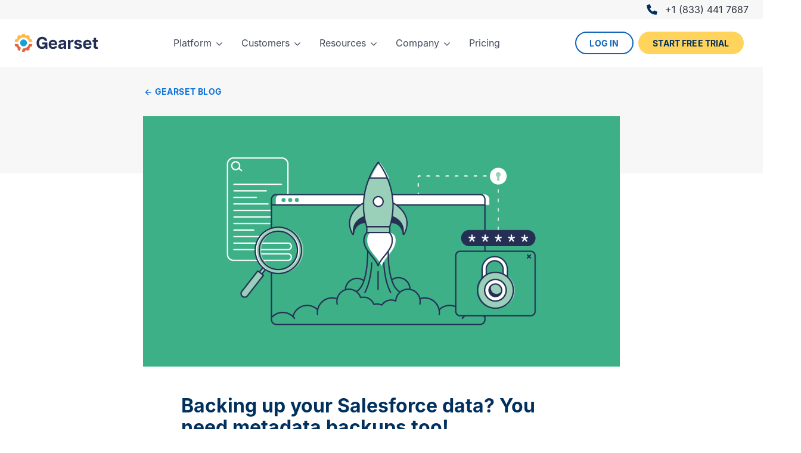

--- FILE ---
content_type: text/html; charset=utf-8
request_url: https://gearset.com/blog/why-you-need-metadata-backups-for-salesforce/
body_size: 16670
content:
<!doctype html><html lang="en" class="has-navbar-fixed-top has-phone-number is-user-logged-out" id="page-post"><head><meta charset="utf-8"><script nonce="opxcPCx9j/gzuMc8XsSCTg==">window.dataLayer = window.dataLayer ||[];
	function gtag(){dataLayer.push(arguments);}
	gtag('consent','default',{
		'ad_storage':'denied',
		'analytics_storage':'denied',
		'ad_user_data':'denied',
		'ad_personalization':'denied',
		'personalization_storage':'denied',
		'functionality_storage':'granted',
		'security_storage':'granted',
		'wait_for_update': 500
	});
	gtag("set", "ads_data_redaction", true);</script><script crossorigin="anonymous" src="https://cmp.osano.com/6okapU34JmZx4cWG/4693432c-ab0c-40c3-a4a1-99cc77801085/osano.js" nonce="opxcPCx9j/gzuMc8XsSCTg=="></script><script type="text/javascript" nonce="opxcPCx9j/gzuMc8XsSCTg==">!function(a,b,c,d,e,f,g,h){a.RaygunObject=e,a[e]=a[e]||function(){
	(a[e].o=a[e].o||[]).push(arguments)},f=b.createElement(c),g=b.getElementsByTagName(c)[0],
	f.async=1,f.src=d,g.parentNode.insertBefore(f,g),h=a.onerror,a.onerror=function(b,c,d,f,g){
	h&&h(b,c,d,f,g),g||(g=new Error(b)),a[e].q=a[e].q||[],a[e].q.push({
	e:g})}}(window,document,"script","//cdn.raygun.io/raygun4js/raygun.min.js","rg4js");</script><script type="text/javascript" nonce="opxcPCx9j/gzuMc8XsSCTg==">rg4js('apiKey', 'cL2WWUH7YbeZlEY9MfEPJg');
	rg4js('enableCrashReporting', true);
	rg4js('enablePulse', true);rg4js('setVersion', 'e2290ff');rg4js('options', {
		ignore3rdPartyErrors: true
	});</script><script id="gtmHead" nonce="opxcPCx9j/gzuMc8XsSCTg==">(function(w,d,s,l,i){w[l]=w[l]||[];w[l].push({'gtm.start':
new Date().getTime(),event:'gtm.js'});var f=d.getElementsByTagName(s)[0],
j=d.createElement(s),dl=l!='dataLayer'?'&l='+l:'';j.async=true;j.src=
'https://www.googletagmanager.com/gtm.js?id='+i+dl;f.parentNode.insertBefore(j,f);
})(window,document,'script','dataLayer','GTM-NKSZW7H');</script><script nonce="opxcPCx9j/gzuMc8XsSCTg==">window.dataLayer = window.dataLayer || [];
window.dataLayer.push({"topic":"backup","persona":"team lead"});</script><meta name="description" content="Metadata controls the shape and behaviour of your Salesforce environment. Find out why it’s critical to include metadata in your Salesforce backup strategy."><meta name="tags" content="advice,backup"><meta property="og:title" content="Backing up your Salesforce data? You need metadata backups too! | Gearset
"><meta property="og:description" content="Metadata controls the shape and behaviour of your Salesforce environment. Find out why it’s critical to include metadata in your Salesforce backup strategy."><meta property="og:url" content="https://gearset.com/blog/why-you-need-metadata-backups-for-salesforce/"><meta name="twitter:card" content="summary_large_image"><meta name="twitter:site" content="@GearsetHQ"><meta name="twitter:creator" content="@GearsetHQ"><meta name="twitter:title" content="Backing up your Salesforce data? You need metadata backups too! | Gearset
"><meta name="twitter:description" content="Metadata controls the shape and behaviour of your Salesforce environment. Find out why it’s critical to include metadata in your Salesforce backup strategy."><meta name="image" property="og:image" content="https://gearset.com/images/blog/why-you-need-metadata-backups-for-salesforce/metadata-linkedin.png"><meta name="twitter:image" content="https://gearset.com/images/blog/why-you-need-metadata-backups-for-salesforce/metadata-twitter.png"><link rel="canonical" href="https://gearset.com/blog/why-you-need-metadata-backups-for-salesforce/"><title>Backing up your Salesforce data? You need metadata backups too! | Gearset</title><script nonce="opxcPCx9j/gzuMc8XsSCTg==">window.apiHost = 'https://website-api.gearset.com';</script><script nonce="opxcPCx9j/gzuMc8XsSCTg==">(function(d){
	var key = "e9mv6yAGkYD5JRJEzlN34O",
		e = d.createElement("script");
	e.type = "text/javascript";
	e.async = true;
	e.src = "https://cdn.howuku.com/js/howu.js";
	e.setAttribute("key", key);
	d.getElementsByTagName("head")[0].appendChild(e);
})(document);</script><link rel="apple-touch-icon" sizes="180x180" href="/apple-touch-icon.png?v=2"><link rel="icon" type="image/png" sizes="32x32" href="/favicon-32x32.png?v=2"><link rel="icon" type="image/png" sizes="16x16" href="/favicon-16x16.png?v=2"><link rel="manifest" href="/site.webmanifest?v=2"><link rel="mask-icon" href="/safari-pinned-tab.svg?v=2" color="#ffb945"><link rel="shortcut icon" href="/favicon.ico?v=2"><meta name="apple-mobile-web-app-title" content="Gearset"><meta name="application-name" content="Gearset"><meta name="msapplication-TileColor" content="#232e54"><meta name="msapplication-config" content="/browserconfig.xml?v=2"><meta name="theme-color" content="#232e54"><link rel="alternate" type="application/rss+xml" title="Latest from Gearset" href="/rss.xml"><meta name="viewport" content="width=device-width,initial-scale=1"><noscript></noscript>  <meta property="csp-nonce" nonce="opxcPCx9j/gzuMc8XsSCTg==">
  <script type="module" crossorigin src="/assets/index-DdTr4Z0F.js" nonce="opxcPCx9j/gzuMc8XsSCTg=="></script>
  <link rel="modulepreload" crossorigin href="/assets/forms-DPA9XkqP.js" nonce="opxcPCx9j/gzuMc8XsSCTg==">
  <link rel="modulepreload" crossorigin href="/assets/whenVisible-Bx3KEg-i.js" nonce="opxcPCx9j/gzuMc8XsSCTg==">
  <link rel="modulepreload" crossorigin href="/assets/analytics-D3pMiouH.js" nonce="opxcPCx9j/gzuMc8XsSCTg==">
  <link rel="modulepreload" crossorigin href="/assets/calendly-BKEzXCtT.js" nonce="opxcPCx9j/gzuMc8XsSCTg==">
  <link rel="modulepreload" crossorigin href="/assets/trackingInformationCookieHelper-C4-ukBu9.js" nonce="opxcPCx9j/gzuMc8XsSCTg==">
  <link rel="modulepreload" crossorigin href="/assets/site-Cnf8yHD2.js" nonce="opxcPCx9j/gzuMc8XsSCTg==">
  <link rel="modulepreload" crossorigin href="/assets/countCtas-DqYMBBRx.js" nonce="opxcPCx9j/gzuMc8XsSCTg==">
  <link rel="modulepreload" crossorigin href="/assets/lightbox-DQnwaxE7.js" nonce="opxcPCx9j/gzuMc8XsSCTg==">
  <link rel="modulepreload" crossorigin href="/assets/scroll-DKdbqEq5.js" nonce="opxcPCx9j/gzuMc8XsSCTg==">
  <link rel="modulepreload" crossorigin href="/assets/intercom-CzVDY2wp.js" nonce="opxcPCx9j/gzuMc8XsSCTg==">
  <link rel="modulepreload" crossorigin href="/assets/tabs-DddBf0Yr.js" nonce="opxcPCx9j/gzuMc8XsSCTg==">
  <link rel="modulepreload" crossorigin href="/assets/modal-CCJmXQX3.js" nonce="opxcPCx9j/gzuMc8XsSCTg==">
  <link rel="stylesheet" crossorigin href="/assets/forms-CI08u1yG.css" nonce="opxcPCx9j/gzuMc8XsSCTg==">
  <link rel="stylesheet" crossorigin href="/assets/site-Cjk0Ob6V.css" nonce="opxcPCx9j/gzuMc8XsSCTg==">
  <link rel="stylesheet" crossorigin href="/assets/post-DmdP8tEl.css" nonce="opxcPCx9j/gzuMc8XsSCTg==">
  <script type="module" nonce="opxcPCx9j/gzuMc8XsSCTg==">import.meta.url;import("_").catch(()=>1);(async function*(){})().next();window.__vite_is_modern_browser=true</script>
  <script type="module" nonce="opxcPCx9j/gzuMc8XsSCTg==">!function(){if(window.__vite_is_modern_browser)return;console.warn("vite: loading legacy chunks, syntax error above and the same error below should be ignored");var e=document.getElementById("vite-legacy-polyfill"),n=document.createElement("script");n.src=e.src,n.onload=function(){System.import(document.getElementById('vite-legacy-entry').getAttribute('data-src'))},document.body.appendChild(n)}();</script>
</head><body><noscript><iframe src="https://www.googletagmanager.com/ns.html?id=GTM-NKSZW7H" height="0" width="0" class="is-hidden"></iframe></noscript><header id="header" class="navbar is-fixed-top"><div class="phone-number is-for-user-logged-out"><div class="container"><a href="tel:+18334417687" title="Gearset's sales phone number"><div class="icon-text"><figure class="image is-20x20 mr-3"><img src="/images/footer/phone.svg" alt="" class="svg"></figure><span>+1 (833) 441 7687</span></div></a></div></div><div class="container"><nav class="navbar" role="navigation" aria-label="main navigation"><div class="navbar-brand"><a href="/" class="navbar-item navbar-logo" aria-label="Gearset"><svg xmlns="http://www.w3.org/2000/svg" xml:space="preserve" viewBox="0 0 1200 271.6"><path fill="#232e54" d="M317.7 135.7c0-54.7 35.1-86.8 79.7-86.8 38.2 0 68.5 23.3 73.1 56.8h-36c-4.5-16-18.1-25.3-36.5-25.3-25.8 0-44 19.8-44 55s17 55.3 43.6 55.3c24 0 38.5-13.8 39.1-34.2h-36.9v-26.9H472V220h-24.4l-2-19.3h-1a57.6 57.6 0 0 1-47 21.6c-47.4 0-79.8-33-79.8-86.5zm173.1 21.5c0-39 24.1-65.5 61.4-65.5 33.4 0 59.5 21.3 59.5 64.3v9.6h-86.2v.1c0 18.9 11 30.5 28.6 30.5 11.7 0 20.8-5 24.4-14.7l32.4 2.2c-5 23.5-26 38.7-57.3 38.7-39 0-62.8-25-62.8-65.2m87.8-13.3a25 25 0 0 0-25.9-26 26.7 26.7 0 0 0-27.2 26zm49.1 40.7c0-28.3 22.5-36.7 47.5-39 22-2.1 30.7-3.2 30.7-11.4v-.5c0-10.3-6.9-16.4-18.8-16.4-12.6 0-20.1 6.2-22.5 14.6l-32.5-2.6c4.9-23 24.8-37.6 55.1-37.6 28.2 0 53.8 12.7 53.8 42.9v85.3h-33.3v-17.5h-1c-6.2 11.8-18.3 20-37 20-24.2 0-42-12.8-42-37.8m78.4-10v-13.3c-4.2 2.8-16.7 4.6-24.4 5.6-12.3 1.8-20.5 6.6-20.5 16.5 0 9.7 7.8 14.7 18.5 14.7 15.5 0 26.4-10.1 26.4-23.4zm60.2-81.3h34v22.1h1.4c4.6-15.6 16.1-23.9 30.4-23.9 6.7 0 12.7 1.8 17.3 4.6l-10.6 29a26 26 0 0 0-12-3 25.1 25.1 0 0 0-25.4 26.2V220h-35.1zm166.1 38.1c-1.7-8.1-9-14.8-21.1-14.8-11 0-19.5 5-19.4 12.5 0 6.1 4.3 10.2 16 12.7l23 4.6c24.5 5 36.5 16 36.6 34.3-.1 25-23.6 41.7-56.4 41.7-33.5 0-54.1-15-57.4-39.1l34.5-1.9c2.1 10.3 10.5 15.7 23 15.7 12.3 0 20.4-5.4 20.6-12.9-.2-6.3-5.2-10.3-16.3-12.6l-21.9-4.3C869 162.3 857 150 857 131c0-24.4 21.3-39.4 53.7-39.4 32 0 50.7 14.4 53.9 37.7l-32.2 2zm49.6 25.8c0-39 24.2-65.5 61.4-65.5 33.5 0 59.5 21.3 59.5 64.3v9.6h-86.2v.1c0 18.9 11.2 30.5 28.7 30.5 11.7 0 20.8-5 24.3-14.7l32.5 2.2c-5 23.5-26 38.7-57.4 38.7-39 0-62.8-25-62.8-65.2m88-13.2a25 25 0 0 0-25.9-26 26.7 26.7 0 0 0-27.3 26zm122.2-24.3h-23.8V181c0 9.8 4.8 12.4 11.8 12.4 3.3 0 7-.8 8.8-1.2l5.5 26.2c-3.5 1.1-10 3-19 3.3-25.5 1-42.4-11.2-42.2-36v-66H1116V93.3h17.3V63h35v30.4h23.9z" class="gearset-logo-text"/><path fill="#e2673d" d="M74.8 189.5a78.1 78.1 0 0 1-19.7-37.2c-.2-1.2-1.2-2-2.4-2H8a2.5 2.5 0 0 0-2.5 2.8c1.7 12.3 5.1 24 10 35 .5.8 1.4 1.4 2.3 1.4h13.5c.9 0 1.7.5 2.1 1.3 4.4 7.7 9.6 14.8 15.5 21.2.6.7.8 1.6.5 2.5l-4.1 12.7c-.3 1 0 2 .7 2.6 9 8.2 19 15.2 30 20.5 1.4.6 3 0 3.4-1.5l3.7-11.4 10.1-31.2c.4-1 0-2.3-1-2.9a78.5 78.5 0 0 1-17.5-13.8zm136-39.2c-1.2 0-2.2.8-2.4 2a78.3 78.3 0 0 1-84.5 61.3c-1.2-.1-2.2.6-2.6 1.7l-10.1 31.1-3.7 11.5c-.5 1.4.4 2.9 2 3.2a128.3 128.3 0 0 0 36.3 1.1c1 0 1.7-.7 2-1.6l4.2-12.8c.2-.9 1-1.5 1.8-1.7 8.4-1.6 16.5-4.2 24-7.6 1-.5 2.2-.2 3 .6l7.5 8.6c.8.9 2 1 3 .6a127.5 127.5 0 0 0 29.2-21.3c.8-.7 1-2 .4-3l-5.9-9.8c-.6-1-.4-2.2.3-3q8.55-9.3 14.7-20.4c.5-.8 1.3-1.3 2.2-1.3h13.5c1 0 1.8-.6 2.2-1.5 5-10.9 8.4-22.6 10-35 .3-1.4-.9-2.7-2.4-2.7z" class="gearset-logo-lower"/><path fill="#ffb945" d="M52.7 120.9c1.2 0 2.2-.8 2.4-2a78.1 78.1 0 0 1 76.7-61.7 78.3 78.3 0 0 1 76.6 61.7c.2 1.2 1.2 2 2.4 2h44.7c1.5 0 2.7-1.3 2.5-2.8-1.7-12.3-5.2-24-10-35a2.5 2.5 0 0 0-2.4-1.4h-13.4c-.9 0-1.7-.5-2.1-1.3-4.5-7.9-9.9-15.2-16-21.8l6.8-11.4c.5-1 .4-2.3-.4-3a127.7 127.7 0 0 0-29.2-21.3c-1-.5-2.2-.3-3 .6l-7.5 8.6c-.8.8-2 1-3 .6-7.2-3.3-14.9-5.8-22.9-7.5-1-.2-1.9-1-2-2.1l-1-11.5c-.1-1.1-1-2-2.1-2.2a129 129 0 0 0-36 0c-1.2.2-2 1.1-2.2 2.2l-1 11.5c-.1 1-1 2-2 2.1a111 111 0 0 0-23 7.5c-1 .4-2.1.2-2.8-.6l-7.6-8.6c-.8-.9-2-1.1-3-.6A127.4 127.4 0 0 0 43 44c-.8.8-1 2-.4 3l5.9 9.9c.5 1 .4 2.1-.3 3a112 112 0 0 0-14.8 20.4c-.4.8-1.2 1.3-2.1 1.3H17.9c-1 0-2 .5-2.3 1.4-5 11-8.4 22.7-10 35-.3 1.5.9 2.8 2.4 2.8h44.7z" class="gearset-logo-upper"/><circle cx="131.8" cy="135.6" r="49" fill="#14a0dc" class="gearset-logo-centre"/></svg> </a><a role="button" class="navbar-item navbar-back is-hidden-desktop">Back</a> <a role="button" class="navbar-burger" aria-label="menu" aria-expanded="false" data-target="navbarMain"><span aria-hidden="true"></span> <span aria-hidden="true"></span> <span aria-hidden="true"></span></a></div><div id="navbarMain" class="navbar-menu"><div class="navbar-start"><div class="navbar-item has-dropdown has-dropdown-full-width is-hoverable"><a href="/solutions/" class="navbar-link is-arrowless" analytics-track-event="modern-nav-solutions"><span>Platform</span></a><div class="navbar-dropdown is-boxed is-full-width has-columns is-platform"><div class="columns is-desktop"><div class="column is-half-desktop is-12-mobile is-products"><header><h4>Products</h4></header><div class="columns is-desktop"><div class="column is-half"><div class="navbar-item"><a href="/solutions/deploy/" class="media" data-segments="validate,release,build" analytics-track-event="modern-nav-solutions-deploy" title="Unblock your release process with suggested fixes for common deployment issues"><aside class="media-left"><figure class="icon is-dynamic is-orange is-small"><img src="/images/icons/rectangle/comparison.svg" class="svg" alt="" role="presentation"></figure></aside><div class="media-content"><h5 class="title is-7">Compare &amp; Deploy</h5><p>Deploy quickly and successfully using an intuitive visual workflow</p></div></a></div><div class="navbar-item"><a href="/pipelines/" class="media" data-segments="plan,validate,release,build" analytics-track-event="modern-nav-solutions-automate-pipelines" title="Automate and accelerate your release process to achieve continuous delivery"><aside class="media-left"><figure class="icon is-dynamic is-orange is-small"><img src="/images/icons/up/devops.svg" class="svg" alt="" role="presentation"></figure></aside><div class="media-content"><h5 class="title is-7">CI/CD Pipelines</h5><p>Build an automated release process for the whole team at any scale</p></div></a></div><div class="navbar-item"><a href="/solutions/backup/" class="media" data-segments="operate,observe" analytics-track-event="modern-nav-solutions-backup" title="Protect your orgs and recover from any data or metadata loss"><aside class="media-left"><figure class="icon is-dynamic is-orange is-small"><img src="/images/icons/left/backward.svg" class="svg" alt="" role="presentation"></figure></aside><div class="media-content"><h5 class="title is-7">Backup &amp; restore</h5><p>Recover from any Salesforce data or metadata loss</p></div></a></div></div><div class="column is-half"><div class="navbar-item"><a href="/solutions/org-intelligence/" data-segments="validate,observe,build" analytics-track-event="modern-nav-solutions-org-intelligence" title="Avoid manual, time-consuming rework. Design, plan, and build changes the right way, from the start."><span class="icon-text"><span class="icon" role="presentation"><img src="/images/nav/org-intelligence.svg?v=1768669194488" alt=""> </span><span>Org intelligence</span></span></a></div><div class="navbar-item"><a href="/solutions/code-reviews/" data-segments="validate,observe,build" analytics-track-event="modern-nav-solutions-code-reviews" title="Stop code issues and security vulnerabilities before they reach production"><span class="icon-text"><span class="icon" role="presentation"><img src="/images/nav/code-reviews.svg?v=1768669194488" alt=""> </span><span>Code reviews</span></span></a></div><div class="navbar-item"><a href="/solutions/manage-data/sandbox-seeding/" data-segments="validate,build" analytics-track-event="modern-nav-solutions-manage-data" title="Populate testing environments with realistic data while masking sensitive records"><span class="icon-text"><span class="icon" role="presentation"><img src="/images/nav/sandbox-seeding.svg?v=1768669194488" alt=""> </span><span>Sandbox seeding</span></span></a></div><div class="navbar-item"><a href="/solutions/automate/testing/" data-segments="validate" analytics-track-event="modern-nav-solutions-automate-testing" title="Automate unit and UI testing on production code and new development"><span class="icon-text"><span class="icon" role="presentation"><img src="/images/nav/test-automation.svg?v=1768669194488" alt=""> </span><span>Test automation</span></span></a></div><div class="navbar-item"><a href="/solutions/archiving/" data-segments="operate,observe" analytics-track-event="modern-nav-solutions-archiving" title="Remove obsolete org data to your archive and reduce Salesforce storage costs"><span class="icon-text"><span class="icon" role="presentation"><img src="/images/nav/archiving.svg?v=1768669194488" alt=""> </span><span>Data archiving</span></span></a></div><div class="navbar-item"><a href="/solutions/observability/" data-segments="plan,observe" analytics-track-event="modern-nav-solutions-observability-error-monitoring" title="Proactively monitor org health, from Flow &amp; Apex errors to org limits — so you can catch issues before they cost your business."><span class="icon-text"><span class="icon" role="presentation"><img src="/images/nav/error-monitoring.svg?v=1768669194488" alt=""> </span><span>Observability</span></span></a></div><div class="navbar-item"><a href="/solutions/automate/change-monitoring/" data-segments="plan,observe" analytics-track-event="modern-nav-solutions-automate-change-monitoring" title="Snapshot your orgs daily to preserve hotfixes or roll back unwanted changes"><span class="icon-text"><span class="icon" role="presentation"><img src="/images/nav/change-monitoring.svg?v=1768669194488" alt=""> </span><span>Change monitoring</span></span></a></div></div></div></div><div class="column is-one-quarter-desktop is-12-mobile is-solutions"><header><h4>Solutions</h4></header><div class="navbar-item"><a href="/solutions/agentforce/" title="Unlock Agentforce with smooth and secure GenAI deployments" analytics-track-event="modern-nav-solutions-agentforce"><span class="icon-text"><span class="icon" role="presentation"><img src="/images/nav/agentforce.svg?v=1768669194488" alt=""> </span><span>Agentforce</span></span></a></div><div class="navbar-item"><a href="/solutions/manage-data/cpq/" title="Compare and deploy CPQ with dependency analysis — just like metadata." analytics-track-event="modern-nav-solutions-revenue-cloud"><span class="icon-text"><span class="icon" role="presentation"><img src="/images/nav/revenue-cloud.svg?v=1768669194488" alt=""> </span><span>Revenue Cloud (CPQ)</span></span></a></div><div class="navbar-item"><a href="/solutions/manage-data/rca/" title="Compare and deploy RCA" analytics-track-event="modern-nav-solutions-rca"><span class="icon-text"><span class="icon" role="presentation"><img src="/images/nav/rca.svg?v=1768669194488" alt=""> </span><span>Revenue Cloud Advanced</span></span></a></div><div class="navbar-item"><a href="/solutions/manage-data/salesforce-industries/" title="Compare and deploy Vlocity DataPacks alongside regular metadata types." analytics-track-event="modern-nav-solutions-salesforce-industries"><span class="icon-text"><span class="icon" role="presentation"><img src="/images/nav/industries.svg?v=1768669194488" alt=""> </span><span>Industries (Vlocity)</span></span></a></div><div class="navbar-item"><a href="/solutions/marketing-cloud/" title="Standardize your DevOps process and align your business units" analytics-track-event="modern-nav-solutions-marketing-cloud"><span class="icon-text"><span class="icon" role="presentation"><img src="/images/nav/marketing-cloud.svg?v=1768669194488" alt=""> </span><span>Marketing Cloud</span></span></a></div></div><div class="column is-one-quarter-desktop px-0 is-clipped"><div class="detail-container is-hidden-touch"><article class="lifecycle-container"><header><h3 class="title is-5">The DevOps lifecycle</h3></header><figure class="image lifecycle-image mb-5"><img src="/images/nav/lifecycle.svg" class="svg" alt="" role="presentation"></figure><div class="content"><h4 class="title is-5">DevOps done right</h4><p>Gearset offers best-in-class solutions for every stage of the lifecycle. Combine them all for the optimum experience and success.</p></div></article><article class="cloud-container"><header><h3 class="title is-5">Built for Salesforce</h3></header><figure class="image mb-5"><img src="/images/nav/cloud.svg" class="svg" alt="" role="presentation"></figure><div class="content"><h4 class="title is-5"></h4><p></p></div></article></div><div class="buttons pb-4 px-5"><a href="/solutions/" class="button is-blue is-outlined mb-0" analytics-track-event="modern-nav-explore-solutions">Explore full platform</a></div></div></div></div></div><div class="navbar-item has-dropdown is-hoverable"><a href="/customers/" class="navbar-link is-arrowless" analytics-track-event="modern-nav-customers"><span>Customers</span></a><div class="navbar-dropdown is-boxed is-complex"><div class="tile is-ancestor"><div class="tile is-vertical"><div class="tile"><div class="tile is-parent"><div class="tile is-child"><div class="navbar-item"><a href="/customer-stories/intercom/" analytics-track-event="modern-nav-customers-intercom"><figure class="image is-h32 mb-2"><img src="https://assets.gearset.com/2024/04/18143030/intercom.svg" alt="Intercom"></figure><p>Intercom built a reliable Salesforce DevOps process using Gearset and now releases 3-4 times a day</p></a></div></div></div><div class="tile is-parent"><div class="tile is-child"><div class="navbar-item"><a href="/customer-stories/veolia/" analytics-track-event="modern-nav-customers-veolia"><figure class="image is-h32 mb-2"><img src="https://assets.gearset.com/2024/04/18141105/veolia.svg" alt="Veolia"></figure><p>Dramatic DevOps improvements help Veolia UK &amp; IRE to deliver massive Salesforce ROI</p></a></div></div></div><div class="tile is-parent"><div class="tile is-child"><div class="navbar-item"><a href="/customer-stories/zurich/" analytics-track-event="modern-nav-customers-zurich"><figure class="image is-h32 mb-2"><img src="https://assets.gearset.com/2024/04/18142921/zurich.svg" alt="Zurich"></figure><p>Global insurance company Zurich partners with Gearset to achieve mature Salesforce DevOps process.</p></a></div></div></div></div><div class="tile"><div class="tile is-parent"><div class="tile is-child"><div class="navbar-item"><a href="/customer-stories/mckesson/" analytics-track-event="modern-nav-customers-mckesson"><figure class="image is-h32 mb-2"><img src="https://assets.gearset.com/2024/04/18141816/mckesson.svg" alt="McKesson"></figure><p>McKesson uses Gearset to push automated changes to production multiple times a week</p></a></div></div></div><div class="tile is-parent"><div class="tile is-child"><div class="navbar-item"><a href="/customer-stories/norstella/" analytics-track-event="modern-nav-customers-norstella"><figure class="image is-h32 mb-2"><img src="https://assets.gearset.com/2025/02/05130437/norstella_logo.svg" alt="Norstella"></figure><p>Norstella derisked Salesforce delivery with a mature DevOps process.</p></a></div></div></div><div class="tile is-parent"><div class="tile is-child"><div class="navbar-item"><a href="/customer-stories/thumbtack/" analytics-track-event="modern-nav-customers-thumbtack"><figure class="image is-h32 mb-2"><img src="https://assets.gearset.com/2024/06/12125031/thumbtack-logo.svg" alt="Thumbtack"></figure><p>Thumbtack unlocked rapid business value with a smooth release pipeline for Salesforce.</p></a></div></div></div></div><div class="tile"><div class="tile is-parent"><div class="tile is-child"><div class="navbar-item"><div class="buttons is-centered"><a href="/customers/" class="button is-link mb-0" analytics-track-event="modern-nav-customers-more">More customer stories</a></div></div></div></div></div></div></div></div></div><div class="navbar-item has-dropdown has-dropdown-full-width is-hoverable"><a href="/resources/" class="navbar-link is-arrowless" analytics-track-event="resources-nav"><span>Resources</span></a><div class="navbar-dropdown is-boxed is-full-width is-resources"><div class="columns is-desktop is-variable is-4"><div class="column is-6-desktop is-4-widescreen"><header><h4>Explore</h4></header><main class="has-columns"><a href="/resources/ebooks-and-whitepapers/" class="navbar-item" analytics-track-event="resources-nav-ebooks-and-whitepapers"><h5 class="title">Ebooks &amp; whitepapers</h5><p>Technical guides and topical deep dives</p></a><a href="/resources/webinars/" class="navbar-item" analytics-track-event="resources-nav-webinar"><h5 class="title">Webinars</h5><p>Upcoming and recorded discussions of DevOps</p></a><a href="/blog/" class="navbar-item" analytics-track-event="resources-nav-blog"><h5 class="title">Blog</h5><p>Best-practice guides and thought leadership</p></a><a href="/devops-podcast/" class="navbar-item" analytics-track-event="resources-nav-podcast"><h5 class="title">Podcast</h5><p>Interviews with DevOps experts and trailblazers</p></a><a href="/devops-report/2025/" class="navbar-item" analytics-track-event="resources-nav-devops-report-2025"><h5 class="title">DevOps report 2025 <span class="tag">New!</span></h5><p>The latest Salesforce data and analysis</p></a><a href="https://devopslaunchpad.com/" target="_blank" rel="noopener" class="navbar-item" analytics-track-event="resources-nav-devops-launchpad"><h5 class="title">DevOps training</h5><p>Free certification tracks on DevOps Launchpad</p></a><a href="https://docs.gearset.com/en/" class="navbar-item" analytics-track-event="resources-nav-support-docs"><h5 class="title">Help center</h5><p>Documentation and advice for Gearset users</p></a><a href="/assessment/" class="navbar-item" analytics-track-event="resources-nav-devops-assessment"><h5 class="title">DevOps assessment</h5><p>Benchmarking and recommendations</p></a></main></div><div class="column is-3-desktop is-2-widescreen"><header><h4>Why Gearset?</h4></header><main><a href="/resources/why-choose-gearset/" class="navbar-item" analytics-track-event="resources-nav-why-choose-gearset"><h5 class="title">Why choose Gearset</h5><p>How Gearset secures your success</p></a><a href="/customers/" class="navbar-item" analytics-track-event="resources-nav-customer-stories"><h5 class="title">Customer stories</h5><p>Case studies of success with Gearset</p></a><a href="/integrations/" class="navbar-item" analytics-track-event="resources-nav-integrations"><h5 class="title">Integrations</h5><p>VCS, testing, ticketing tools and more</p></a><a href="/trust/" class="navbar-item" analytics-track-event="resources-nav-trust"><h5 class="title">Security &amp; trust</h5><p>Gearset’s security and compliance credentials</p></a></main></div><div class="column is-3-desktop is-2-widescreen"><header><h4>Community</h4></header><main><a href="/events/" class="navbar-item" analytics-track-event="resources-nav-devops-events"><h5 class="title">Events</h5><p>Virtual and in-person events coming soon</p></a><a href="/devops-leaders/" class="navbar-item" analytics-track-event="resources-nav-devops-leaders"><h5 class="title">DevOps Leaders</h5><p>Program for experts in our community</p></a><a href="https://gearset.uservoice.com/forums/283474-help-us-improve-gearset" target="_blank" rel="noopener" class="navbar-item" analytics-track-event="resources-nav-feedback"><h5 class="title">Feedback forum</h5><p>Ideas to make Gearset even better</p></a></main></div><div class="column is-4-widescreen is-hidden-desktop-only"><header class="is-invisible-desktop"><h4>Latest from Gearset</h4></header><main class="has-promo"><a href="/blog/salesforce-org-intelligence/" class="navbar-item" analytics-track-event="modern-nav-resources-blog-promo"><aside><figure class="image is-16by9"><img src="/images/blog/salesforce-org-intelligence/org-intelligence-plan.png" alt="See impacts up front, cut rework, and speed up releases. Use org intelligence across your DevOps lifecycle — and get clear, deep insights before ever making a change."></figure></aside><main><h4 class="subtitle is-6">New from the blog</h4><h3 class="title">Salesforce Org Intelligence: Plan with confidence</h3><footer class="mt-2"><p class="button is-link">Read more</p></footer></main></a><a href="/blog/salesforce-metadata-analysis/" class="navbar-item" analytics-track-event="modern-nav-resources-blog-promo"><aside><figure class="image is-16by9"><img src="/images/blog/salesforce-metadata-analysis/metadata-analysis.png" alt="Avoid hidden deployment risks in Salesforce. Learn how metadata analysis helps you spot dependencies, cut technical debt, and prevent production failures so you can plan with clarity."></figure></aside><main><h4 class="subtitle is-6">New from the blog</h4><h3 class="title">Salesforce metadata analysis fundamentals for better deployment planning</h3><footer class="mt-2"><p class="button is-link">Read more</p></footer></main></a><a href="/blog/ai-and-salesforce-devops/" class="navbar-item" analytics-track-event="modern-nav-resources-blog-promo"><aside><figure class="image is-16by9"><img src="/images/blog/ai-and-salesforce-devops/robot-x.png" alt="AI in Salesforce DevOps, minus the hype — concise guidance on where to use it, how to keep humans in the loop, and how to measure impact across your workflow."></figure></aside><main><h4 class="subtitle is-6">New from the blog</h4><h3 class="title">AI and DevOps for Salesforce teams — benefits, risks, best practices</h3><footer class="mt-2"><p class="button is-link">Read more</p></footer></main></a></main></div></div></div></div><div class="navbar-item has-dropdown is-hoverable"><a href="/about/" class="navbar-link is-arrowless" analytics-track-event="modern-nav-company"><span>Company</span></a><div class="navbar-dropdown is-boxed"><a href="/about/" class="navbar-item" analytics-track-event="modern-nav-about"><span class="icon-text"><span class="icon" role="presentation"><img src="/images/nav/about.svg?v=1768669194488" alt=""> </span><span>About </span></span></a><a href="/careers/" class="navbar-item" analytics-track-event="modern-nav-careers" target="_blank"><span class="icon-text"><span class="icon" role="presentation"><img src="/images/nav/jobs.svg?v=1768669194488" alt=""> </span><span>Careers </span></span></a><a href="/partners/" class="navbar-item" analytics-track-event="modern-nav-partners"><span class="icon-text"><span class="icon" role="presentation"><img src="/images/nav/partners.svg?v=1768669194488" alt=""> </span><span>Partners </span></span></a><a href="/salesforce-employees/" class="navbar-item" analytics-track-event="modern-nav-salesforce-employees"><span class="icon-text"><span class="icon" role="presentation"><img src="/images/nav/salesforce-employees.svg?v=1768669194488" alt=""> </span><span>Salesforce employees </span></span></a><a href="/newsroom/" class="navbar-item" analytics-track-event="modern-nav-newsroom"><span class="icon-text"><span class="icon" role="presentation"><img src="/images/nav/newsroom.svg?v=1768669194488" alt=""> </span><span>Newsroom</span></span></a></div></div><a href="/pricing/" class="navbar-item" analytics-track-event="modern-nav-pricing"><span>Pricing</span></a></div><div class="navbar-end"><div class="navbar-item"><div class="buttons"><a href="https://app.gearset.com" class="button is-blue is-outlined is-for-user-logged-out" title="Log in to Gearset" analytics-track-event="nav-login-cta">Log in </a><a href="https://app.gearset.com/create-account" class="button is-orange is-for-user-logged-out" title="Create a new Gearset account" analytics-track-event="nav-start-trial-cta">Start free trial </a><a href="https://app.gearset.com" class="button is-blue is-outlined is-for-user-logged-in" title="Return to Gearset" analytics-track-event="nav-return-to-app-cta">Return to app</a></div></div></div></div></nav></div></header><section class="hero is-white-ter"><div class="hero-body"><div class="container has-text-left"><div class="columns is-centered"><div class="column is-four-fifths-tablet is-three-fifths-desktop"><a href="/blog/" class="button is-link is-left">Gearset Blog</a></div></div></div></div></section><section class="section is-medium"><div class="container"><div class="columns is-centered"><main class="column is-four-fifths-tablet is-three-fifths-desktop"><header><figure class="image is-fullwidth mb-6"><img src="/images/blog/why-you-need-metadata-backups-for-salesforce/metadata-twitter.png" alt="Backing up your Salesforce data? You need metadata backups too!"></figure><h1 class="title is-2">Backing up your Salesforce data? You need metadata backups too!</h1><div class="level has-text-grey has-text-left"><div class="level-left mr-3 mb-2"><div class="level-item"><p><span><a href="/about/#davidr">David Runciman</a></span> on <time datetime="Tue Sep 12 2023 00:00:00 GMT+0000 (Coordinated Universal Time)">September 12, 2023</time></p></div></div><div class="level-right mb-2"><p class="level-item mr-3 is-share-with-label">Share with</p><div class="a2a_kit a2a_kit_size_24 a2a_flex_style" data-a2a-title="Backing up your Salesforce data? You need metadata backups too!"><a class="a2a_button_linkedin"></a> <a class="a2a_button_reddit"></a> <a class="a2a_button_bluesky"></a> <a class="a2a_button_mastodon"></a> <a class="a2a_button_whatsapp"></a><hr><a class="a2a_button_copy_link"></a> <a class="a2a_button_email"></a></div></div></div></header><hr><article class="content is-post"><p>How quickly could your team recover from a data or metadata loss incident? It’s crucial to have metadata backups in place, alongside your data backups, to save your team a lot of time and stress — and the wider company a lot of money — when disaster strikes.</p><p>In a previous post we looked at the most <a href="/blog/why-you-need-backup/">common causes of data loss</a>, on the Salesforce platform. It’s clear that anyone who wants to be prepared for the very real risk of data loss must <a href="/solutions/backup/">back up their Salesforce data</a>. But what about your metadata? Your org holds all sorts of records that are business-critical. Is your metadata as important?</p><h2>What is Salesforce metadata?</h2><p>Salesforce metadata is the structure and configuration that holds your data and controls the shape and behavior of your Salesforce environment. These components — things like objects, fields, layouts and workflows — describe how your org functions and how your end users interact with the platform. An example is an email address field: the box you write in that holds the email address is the metadata, and the email address itself is the data.</p><p>Because this metadata is so crucial to your org, it needs to be backed up along with your data for three main reasons:</p><h3>1. Your org’s metadata is unique</h3><p>Salesforce is all about customization. You’re continually adding and changing metadata to make customizations that meet your company’s individual needs. But Salesforce orgs quickly become big and complicated — and every org is unique. It would take a long time to rebuild all of your metadata manually, causing significant and costly disruption to your company. Backing up your metadata protects you from the risk of unnecessary disruption.</p><h3>2. You need metadata to restore data</h3><p>You also need to back up your org’s metadata if you want to be able to restore your data with any measure of success. For example, if the metadata that describes your fields and objects is lost or corrupted, you won’t be able to restore lost records to those fields and objects. Your metadata isn’t just unique — it’s uniquely able to hold your data. So to be confident of restoring any lost data, you should back up your metadata too.</p><h3>3. Permissions and Profiles protect your data</h3><p>Permissions and Profiles are especially valuable metadata types because they control who has access to different datasets in your Salesforce org. In May 2019, a significant number of companies found that their Salesforce <a href="https://help.salesforce.com/articleView?id=000320234&amp;mode=1&amp;type=1" target="_blank" rel="noopener">permissions metadata had been corrupted</a>. As a result, every user in their orgs had been given access to all data. Gearset users were able to protect their data by restoring their permissions model quickly, avoiding the disruption experienced by many other companies.</p><h2>What are the risks of not backing up your metadata?</h2><p>Metadata is constantly changing as declarative and programmatic developers (and sometimes end users) create or modify features. It’s inevitable that some of these changes cause unintended consequences — perhaps a regression in another part of the org. Sometimes work is removed deliberately, and then it turns it’s needed after all. Not backing up your metadata carries real risks:</p><h3>The serious cost of downtime</h3><p>After an incident occurs, the clock is ticking while the team desperately scrambles to restore the orgs to how they were. The vast amount of customizations within Salesforce means it can take weeks or even months to have everything back as it was. While this is a huge headache for teams and end users, it’s easy to see how even small companies are losing thousands of dollars with every hour of downtime that passes after an incident. When you scale this up for large enterprises, thousands of dollars are lost every minute. <a href="/video/how-to-measure-the-roi-of-salesforce-backup/">Businesses simply can’t afford</a> not to have a <a href="/blog/why-salesforce-backup-and-restore-tools-belong-with-devops/">reliable backup solution</a> in place.</p><h3>Disruption to business continuity</h3><p>Keeping business operations up and running is critical for increasing revenue, end-user satisfaction and overall business success. Having to navigate a metadata loss incident can cause the company to grind to a halt while a fix is put in place. How long could your company continue without your production org?</p><h3>Reputational and relationship damage</h3><p>Losing your data or metadata raises difficult questions about how secure your customer data is and if your business can be trusted. The relationship between you and your customers could be damaged and irreparable if you’re unable to solve the issues quickly.</p><h2>Adding metadata backups to your process</h2><p>Recognizing the importance of metadata backups is a key step in deciding on the best <a href="/video/webinar-design-your-disaster-recovery-plan/">backup strategy</a> for your Salesforce team. Only backing up data is risky because that data will be difficult to restore without metadata. But adding metadata backups into the mix adds a significant layer of complexity to your <a href="/blog/how-to-back-up-your-salesforce-data/">backup and restore process</a>, especially if you’re trying to manage all of this manually.</p><h3>Limitations of using a native backup tool</h3><p>It’s important to be aware Salesforce doesn’t automatically back up your <a href="/salesforce-backup/#why-back-up-salesforce">metadata for you</a>. There are native options for exporting and deploying metadata manually, but relying on a manual process is risky because it’s easy to forget, difficult to restore reliably, and means you’re responsible for holding backups securely. So use the following options at your own risk.</p><p><strong>Package manager:</strong> Using Package Manager in Salesforce is a manual option which can be very <a href="https://help.salesforce.com/articleView?id=admin_backup_metdata.htm&amp;type=5">slow and cumbersome</a> to navigate. This also poses an issue as unmanaged packages don’t support all metadata types — so it could be that you’re restoring only half of your org and having to detangle the process.</p><p><strong>Ant migration tool:</strong> While it’s not designed specifically for creating backups, you can use the Ant migration tool to retrieve metadata and store your Salesforce metadata locally. This method isn’t accessible to most Salesforce users and it doesn’t offer any point-in-time backups or a version history for metadata.</p><p><strong>Workbench:</strong> A slightly friendlier option for extracting metadata, Workbench can be used to extract metadata and restore backups, but comes with all the same drawbacks of a manual process.</p><h2>Version control</h2><p>If you’re using version control for development, you should effectively have some metadata backed up in your Git repository, hopefully with a full audit trail and the ability to return to any point in time. It’s unwise to rely on for backups though, mainly because backups should be held separately to avoid corruption, whereas version control is at the heart of the development process.</p><h2>Gearset backs up metadata and data</h2><p><a href="/solutions/backup/">Gearset’s backup solution for Salesforce</a> is an all-round backup and recovery solution that has been built to handle the complexity of your orgs metadata and data. With automated backups running every day, Gearset gives you the ability to <a href="/blog/how-to-restore-salesforce-data-from-backups/">restore your metadata and data</a> from any point in your backup history. Just find the snapshot of the backup run that you need to restore from and select a restore snapshot.</p><p>Not only can you automate backups, but you can also keep track of any metadata changes in your orgs and be notified by email if any unwanted changes are made.</p><h2>Try Gearset’s backup solution for free!</h2><p>It’s not enough to only be thinking about data backup solutions. Your metadata is just as important, so it’s crucial you protect it from unwanted changes or unexpected incidents with the most comprehensive DevOps solution for Salesforce.</p><p>You can try out Gearset’s complete backup solution with a <a href="https://app.gearset.com/create-account" analytics-track-event="blog-post-cta">30-day trial</a> right now. If you want to find out more about backups and how you can protect your Salesforce environements, you can download our free ebook <a href="/resources/backup-book/" analytics-track-event="blog-post-cta">Backups for Salesforce</a>. Start backing up your data and metadata today for complete peace of mind!</p><div class="buttons is-centered"><a analytics-track-event="blog-post-cta" href="/resources/backup-book/" target="_blank" rel="noopener" class="button is-medium is-blue is-outlined">Download ebook</a></div></article></main></div></div></section><section class="section is-orange is-popped-out has-text-centered"><div class="container is-max-desktop"><h5 class="title is-2">Book your Gearset demo to learn more</h5><div class="buttons is-centered mt-5"><a href="mailto:team@gearset.com" class="button is-medium is-white" analytics-track-event="try-hosted-cta">Contact sales </a><button class="button is-medium is-white" data-modal="demo-modal" analytics-track-event="try-hosted-demo-cta">Book a demo</button></div></div></section><script type="application/ld+json" nonce="opxcPCx9j/gzuMc8XsSCTg==">{
	"@context": "https://schema.org",
	"@graph": [
		{
			"@type": "BlogPosting",
			"url": "https://gearset.com/blog/why-you-need-metadata-backups-for-salesforce/",
			"@id": "https://gearset.com/blog/why-you-need-metadata-backups-for-salesforce/#blogposting",
			"headline": "Backing up your Salesforce data? You need metadata backups too!",
			"datePublished": "2023-09-12",
			"dateModified": "2023-09-12",
			"author": {
				"@type": "Person",
				"name": "David Runciman"
				
				,
				"url": "https://gearset.com/about/#davidr"
				
				
			},
			"mainEntity": {
				"@id": "https://gearset.com/blog/why-you-need-metadata-backups-for-salesforce/#blogposting"
			},
			"image": {
				"@type": "ImageObject",
				
				"url": "https://gearset.com/images/blog/why-you-need-metadata-backups-for-salesforce/metadata-twitter.png"
				
			},
			"about": [
				{
					"@type": "Thing",
					"name": "Salesforce",
					"sameAs": "https://en.wikipedia.org/wiki/Salesforce"
				},
				{
					"@type": "Thing",
					"name": "DevOps",
					"sameAs": "https://en.wikipedia.org/wiki/DevOps"
				}
			],
			"isPartOf": {
				"@type": "WebPage",
				"url": "https://gearset.com/blog/why-you-need-metadata-backups-for-salesforce/",
				"headline": "Backing up your Salesforce data? You need metadata backups too!",
				"@id": "https://gearset.com/blog/why-you-need-metadata-backups-for-salesforce/#webpage",
				"isPartOf": {
					"@type": "WebSite",
					"url": "https://gearset.com/",
					"@id": "https://gearset.com/#website",
					"publisher": {
						"@type": "Corporation",
						"@id": "https://gearset.com/#organization"
					}
				}
			}
		}
	]
}</script><footer id="footer"><aside id="prefooter" class="section is-white-ter"><div class="container"><h5 class="title is-6"><a href="/solutions/" analytics-track-event="modern-prefooter-solutions">Salesforce DevOps solutions</a></h5><nav class="columns" role="navigation" aria-label="product links navigation"><div class="column is-one-third"><ul><li><a href="/solutions/deploy/" analytics-track-event="modern-prefooter-deploy">Salesforce deployment solution</a></li><li><a href="/solutions/automate/" analytics-track-event="modern-prefooter-cicd">Salesforce CI/CD solution</a></li><li><a href="/pipelines/" analytics-track-event="modern-prefooter-pipelines">Gearset Pipelines</a></li><li><a href="/solutions/code-reviews/" analytics-track-event="modern-prefooter-code-reviews">Salesforce code review solution</a></li></ul></div><div class="column is-one-third"><ul><li><a href="/solutions/automate/testing/" analytics-track-event="modern-prefooter-testing">Salesforce automated testing solution</a></li><li><a href="/solutions/automate/change-monitoring/" analytics-track-event="modern-prefooter-change-monitoring">Salesforce change monitoring solution</a></li><li><a href="/solutions/observability/" analytics-track-event="modern-prefooter-observability">Salesforce observability solution</a></li><li><a href="/solutions/manage-data/cpq/" analytics-track-event="modern-prefooter-cpq">Salesforce CPQ deployment solution</a></li></ul></div><div class="column is-one-third"><ul><li><a href="/solutions/backup/" analytics-track-event="modern-prefooter-backup">Salesforce backup and restore solution</a></li><li><a href="/solutions/archiving/" analytics-track-event="modern-prefooter-archiving">Salesforce archiving solution</a></li><li><a href="/solutions/manage-data/sandbox-seeding/" analytics-track-event="modern-prefooter-sandbox-seeding">Salesforce sandbox seeding solution</a></li><li><a href="/solutions/manage-data/salesforce-industries/" analytics-track-event="modern-prefooter-salesforce-industries">Salesforce Industries deployment solution</a></li></ul></div></nav></div></aside><main class="section is-medium"><div class="container"><div class="columns is-mobile is-multiline"><nav class="column is-2-widescreen is-one-quarter-desktop is-one-third-tablet is-half-mobile" role="navigation" aria-label="footer navigation"><h5 class="title is-6"><a href="/solutions/" analytics-track-event="modern-footer-solutions">Platform</a></h5><ul><li><a href="/solutions/deploy/" analytics-track-event="modern-footer-solutions-deploy">Compare &amp; Deploy</a></li><li><a href="/solutions/deploy/version-control/" analytics-track-event="modern-footer-solutions-version-control">Version control</a></li><li><a href="/solutions/observability/" analytics-track-event="modern-footer-solutions-observability">Observability</a></li><li><a href="/solutions/org-intelligence/" analytics-track-event="modern-footer-solutions-org-intelligence">Org intelligence</a></li></ul><h5 class="title is-7"><a href="/solutions/automate/" analytics-track-event="modern-footer-solutions-automate">Automate</a></h5><ul><li><a href="/pipelines/" analytics-track-event="modern-footer-solutions-pipelines">Gearset Pipelines</a></li><li><a href="/solutions/automate/testing/" analytics-track-event="modern-footer-solutions-testing">Automated testing</a></li><li><a href="/solutions/automate/change-monitoring/" analytics-track-event="modern-footer-solutions-change-monitoring">Change monitoring</a></li><li><a href="/solutions/code-reviews/" analytics-track-event="modern-footer-solutions-code-reviews">Code reviews</a></li></ul><h5 class="title is-7"><a href="/solutions/manage-data/" analytics-track-event="modern-footer-solutions-manage-data">Manage data</a></h5><ul><li><a href="/solutions/backup/" analytics-track-event="modern-footer-solutions-backup">Backup &amp; Restore</a></li><li><a href="/solutions/archiving/" analytics-track-event="modern-footer-solutions-archiving">Archiving</a></li><li><a href="/solutions/manage-data/sandbox-seeding/" analytics-track-event="modern-footer-solutions-sandbox-seeding">Sandbox seeding</a></li><li><a href="/solutions/manage-data/cpq/" analytics-track-event="modern-footer-solutions-cpq">Revenue Cloud</a></li><li><a href="/solutions/manage-data/salesforce-industries/" analytics-track-event="modern-footer-solutions-salesforce-industries">Salesforce Industries</a></li></ul></nav><nav class="column is-2-widescreen is-one-quarter-desktop is-one-third-tablet is-half-mobile" role="navigation" aria-label="resources navigation"><h5 class="title is-6"><a href="/pricing/" analytics-track-event="modern-footer-product">Product</a></h5><ul><li><a href="/pricing/" analytics-track-event="modern-footer-pricing">Pricing</a></li><li><a href="/solutions/enterprise/" analytics-track-event="modern-footer-solutions-enterprise">Enterprise</a></li><li><a href="/integrations/" analytics-track-event="modern-footer-integrations">Integrations</a></li><li><a href="/roadmap/" analytics-track-event="modern-footer-roadmap">Roadmap</a></li></ul><h5 class="title is-6"><a href="/resources/" analytics-track-event="modern-footer-resources">Resources</a></h5><ul><li><a href="/devops-report/2025/" analytics-track-event="modern-footer-devops-report">DevOps report 2025</a></li><li><a href="/customers/" analytics-track-event="modern-footer-customers">Customers</a></li><li><a href="/resources/webinars/" analytics-track-event="modern-footer-resources-webinars">Webinars</a></li><li><a href="/resources/ebooks-and-whitepapers/" analytics-track-event="modern-footer-resources-ebooks-and-whitepapers">Ebooks &amp; whitepapers</a></li><li><a href="/trust/" analytics-track-event="modern-footer-security">Security &amp; trust</a></li><li><a href="/devops-podcast/" analytics-track-event="modern-footer-podcast">Podcast</a></li></ul></nav><nav class="column is-2-widescreen is-one-quarter-desktop is-one-third-tablet is-half-mobile" role="navigation" aria-label="support navigation"><h5 class="title is-6"><a href="/support/" analytics-track-event="modern-footer-support">Support &amp; Learn</a></h5><ul><li><a href="https://docs.gearset.com/en/" target="_blank" rel="noopener" analytics-track-event="modern-footer-documentation">Help center</a></li><li><a href="https://devopslaunchpad.com/" target="_blank" rel="noopener" analytics-track-event="modern-footer-devops-launchpad">DevOps training</a></li><li><a href="/assessment/" analytics-track-event="modern-footer-assessment">DevOps assessment</a></li><li><a href="https://www.youtube.com/playlist?list=PLLn7Xq85TCGNUgf0e_dhWbswAuH35DwCt" target="_blank" rel="noopener" analytics-track-event="modern-footer-doqb">DevOps Quick Bites</a></li><li><button class="launch-intercom is-hidden" analytics-track-event="modern-footer-intercom">Get support</button></li></ul><h5 class="title is-6"><a href="/events/" analytics-track-event="modern-footer-community">Community</a></h5><ul><li><a href="/events/" analytics-track-event="modern-footer-events">Events</a></li><li><a href="https://gearset.uservoice.com/forums/283474-help-us-improve-gearset" target="_blank" rel="noopener" analytics-track-event="modern-footer-feedback-forum">Feedback forum</a></li><li><a href="/devops-leaders/" analytics-track-event="modern-footer-devops-leaders">DevOps Leaders</a></li></ul></nav><nav class="column is-2-widescreen is-one-quarter-desktop is-one-third-tablet is-half-mobile" role="navigation" aria-label="company navigation"><h5 class="title is-6"><a href="/about/" analytics-track-event="modern-footer-company">Company</a></h5><ul><li><a href="/about/" analytics-track-event="modern-footer-about">About</a></li><li><a href="/careers/" analytics-track-event="modern-footer-careers">Careers</a></li><li><a href="/partners/" analytics-track-event="modern-footer-partners">Partners</a></li><li><a href="/salesforce-employees/" analytics-track-event="modern-footer-salesforce-employees">Salesforce employees</a></li><li><a href="/newsroom/" analytics-track-event="modern-footer-newsroom">Newsroom</a></li><li><a href="mailto:team@gearset.com" class="launch-intercom" analytics-track-event="modern-footer-contact">Contact</a></li></ul><h5 class="title is-6"><a href="/legal/" analytics-track-event="modern-footer-legal">Legal</a></h5><ul><li><button class="osano-cookie-preferences" analytics-track-event="modern-footer-cookies">Cookie preferences</button></li><li><a href="/legal/privacy/" analytics-track-event="modern-footer-privacy">Privacy</a></li><li><a href="/legal/" analytics-track-event="modern-footer-legal">Legal</a></li></ul></nav><aside class="column is-one-third-widescreen is-12-desktop is-two-thirds-tablet is-12-mobile"><hr class="is-hidden-widescreen is-hidden-tablet-only mt-0 mb-6"><h5 class="title is-6">Latest from our blog</h5><nav role="navigation" aria-label="blog navigation"><ul><li><a href="/blog/salesforce-org-intelligence/">Salesforce Org Intelligence: Plan with confidence</a></li><li><a href="/blog/salesforce-metadata-analysis/">Salesforce metadata analysis fundamentals for better deployment planning</a></li><li><a href="/blog/ai-and-salesforce-devops/">AI and DevOps for Salesforce teams — benefits, risks, best practices</a></li></ul></nav><p class="mt-3 mb-6"><a href="/blog/" class="button is-link">Read more on our blog</a></p><section class="newsletter"><h5 class="title is-6">Newsletter signup</h5><div class="notifications mb-3"><p class="notification is-green is-hidden" role="alert" aria-live="polite"></p><p class="notification is-red is-hidden" role="alert" aria-live="assertive"></p></div><form class="managed-response mf-form" action="https://website-api.gearset.com/v2/marketing/register" method="get"><input type="hidden" name="source" value="newsletter"> <input type="hidden" name="marketingconsent" value="on"><div class="field is-grouped"><p class="control is-expanded has-text-black"><input type="email" name="email" class="input is-rounded" placeholder="Work email" aria-label="Work email" required></p><p class="control"><button type="submit" class="button is-orange mf-form-button" analytics-track-event="footer-newsletter-signup">Sign up</button></p></div></form></section><hr><p class="is-size-7">See our <a href="/legal/privacy/" target="_blank">Privacy Policy</a>. This site is protected by reCAPTCHA and the Google <a href="https://policies.google.com/privacy" target="_blank" rel="noopener">Privacy Policy</a> and <a href="https://policies.google.com/terms" target="_blank" rel="noopener">Terms of Service</a> apply.</p><figure class="image is-appexchange"><a href="https://appexchange.salesforce.com/appxListingDetail?listingId=a0N3A00000FvIZmUAN" analytics-track-event="modern-footer-appexchange" target="_blank" rel="noopener"><img src="/images/footer/appexchange.svg" alt="Available on AppExchange"></a></figure></aside></div><div class="level mt-6"><div class="level-left"><figure class="level-item"><a href="/" aria-label="Go to Gearset’s front page"><svg xmlns="http://www.w3.org/2000/svg" xml:space="preserve" viewBox="0 0 1200 271.6"><path fill="#232e54" d="M317.7 135.7c0-54.7 35.1-86.8 79.7-86.8 38.2 0 68.5 23.3 73.1 56.8h-36c-4.5-16-18.1-25.3-36.5-25.3-25.8 0-44 19.8-44 55s17 55.3 43.6 55.3c24 0 38.5-13.8 39.1-34.2h-36.9v-26.9H472V220h-24.4l-2-19.3h-1a57.6 57.6 0 0 1-47 21.6c-47.4 0-79.8-33-79.8-86.5zm173.1 21.5c0-39 24.1-65.5 61.4-65.5 33.4 0 59.5 21.3 59.5 64.3v9.6h-86.2v.1c0 18.9 11 30.5 28.6 30.5 11.7 0 20.8-5 24.4-14.7l32.4 2.2c-5 23.5-26 38.7-57.3 38.7-39 0-62.8-25-62.8-65.2m87.8-13.3a25 25 0 0 0-25.9-26 26.7 26.7 0 0 0-27.2 26zm49.1 40.7c0-28.3 22.5-36.7 47.5-39 22-2.1 30.7-3.2 30.7-11.4v-.5c0-10.3-6.9-16.4-18.8-16.4-12.6 0-20.1 6.2-22.5 14.6l-32.5-2.6c4.9-23 24.8-37.6 55.1-37.6 28.2 0 53.8 12.7 53.8 42.9v85.3h-33.3v-17.5h-1c-6.2 11.8-18.3 20-37 20-24.2 0-42-12.8-42-37.8m78.4-10v-13.3c-4.2 2.8-16.7 4.6-24.4 5.6-12.3 1.8-20.5 6.6-20.5 16.5 0 9.7 7.8 14.7 18.5 14.7 15.5 0 26.4-10.1 26.4-23.4zm60.2-81.3h34v22.1h1.4c4.6-15.6 16.1-23.9 30.4-23.9 6.7 0 12.7 1.8 17.3 4.6l-10.6 29a26 26 0 0 0-12-3 25.1 25.1 0 0 0-25.4 26.2V220h-35.1zm166.1 38.1c-1.7-8.1-9-14.8-21.1-14.8-11 0-19.5 5-19.4 12.5 0 6.1 4.3 10.2 16 12.7l23 4.6c24.5 5 36.5 16 36.6 34.3-.1 25-23.6 41.7-56.4 41.7-33.5 0-54.1-15-57.4-39.1l34.5-1.9c2.1 10.3 10.5 15.7 23 15.7 12.3 0 20.4-5.4 20.6-12.9-.2-6.3-5.2-10.3-16.3-12.6l-21.9-4.3C869 162.3 857 150 857 131c0-24.4 21.3-39.4 53.7-39.4 32 0 50.7 14.4 53.9 37.7l-32.2 2zm49.6 25.8c0-39 24.2-65.5 61.4-65.5 33.5 0 59.5 21.3 59.5 64.3v9.6h-86.2v.1c0 18.9 11.2 30.5 28.7 30.5 11.7 0 20.8-5 24.3-14.7l32.5 2.2c-5 23.5-26 38.7-57.4 38.7-39 0-62.8-25-62.8-65.2m88-13.2a25 25 0 0 0-25.9-26 26.7 26.7 0 0 0-27.3 26zm122.2-24.3h-23.8V181c0 9.8 4.8 12.4 11.8 12.4 3.3 0 7-.8 8.8-1.2l5.5 26.2c-3.5 1.1-10 3-19 3.3-25.5 1-42.4-11.2-42.2-36v-66H1116V93.3h17.3V63h35v30.4h23.9z" class="gearset-logo-text"/><path fill="#e2673d" d="M74.8 189.5a78.1 78.1 0 0 1-19.7-37.2c-.2-1.2-1.2-2-2.4-2H8a2.5 2.5 0 0 0-2.5 2.8c1.7 12.3 5.1 24 10 35 .5.8 1.4 1.4 2.3 1.4h13.5c.9 0 1.7.5 2.1 1.3 4.4 7.7 9.6 14.8 15.5 21.2.6.7.8 1.6.5 2.5l-4.1 12.7c-.3 1 0 2 .7 2.6 9 8.2 19 15.2 30 20.5 1.4.6 3 0 3.4-1.5l3.7-11.4 10.1-31.2c.4-1 0-2.3-1-2.9a78.5 78.5 0 0 1-17.5-13.8zm136-39.2c-1.2 0-2.2.8-2.4 2a78.3 78.3 0 0 1-84.5 61.3c-1.2-.1-2.2.6-2.6 1.7l-10.1 31.1-3.7 11.5c-.5 1.4.4 2.9 2 3.2a128.3 128.3 0 0 0 36.3 1.1c1 0 1.7-.7 2-1.6l4.2-12.8c.2-.9 1-1.5 1.8-1.7 8.4-1.6 16.5-4.2 24-7.6 1-.5 2.2-.2 3 .6l7.5 8.6c.8.9 2 1 3 .6a127.5 127.5 0 0 0 29.2-21.3c.8-.7 1-2 .4-3l-5.9-9.8c-.6-1-.4-2.2.3-3q8.55-9.3 14.7-20.4c.5-.8 1.3-1.3 2.2-1.3h13.5c1 0 1.8-.6 2.2-1.5 5-10.9 8.4-22.6 10-35 .3-1.4-.9-2.7-2.4-2.7z" class="gearset-logo-lower"/><path fill="#ffb945" d="M52.7 120.9c1.2 0 2.2-.8 2.4-2a78.1 78.1 0 0 1 76.7-61.7 78.3 78.3 0 0 1 76.6 61.7c.2 1.2 1.2 2 2.4 2h44.7c1.5 0 2.7-1.3 2.5-2.8-1.7-12.3-5.2-24-10-35a2.5 2.5 0 0 0-2.4-1.4h-13.4c-.9 0-1.7-.5-2.1-1.3-4.5-7.9-9.9-15.2-16-21.8l6.8-11.4c.5-1 .4-2.3-.4-3a127.7 127.7 0 0 0-29.2-21.3c-1-.5-2.2-.3-3 .6l-7.5 8.6c-.8.8-2 1-3 .6-7.2-3.3-14.9-5.8-22.9-7.5-1-.2-1.9-1-2-2.1l-1-11.5c-.1-1.1-1-2-2.1-2.2a129 129 0 0 0-36 0c-1.2.2-2 1.1-2.2 2.2l-1 11.5c-.1 1-1 2-2 2.1a111 111 0 0 0-23 7.5c-1 .4-2.1.2-2.8-.6l-7.6-8.6c-.8-.9-2-1.1-3-.6A127.4 127.4 0 0 0 43 44c-.8.8-1 2-.4 3l5.9 9.9c.5 1 .4 2.1-.3 3a112 112 0 0 0-14.8 20.4c-.4.8-1.2 1.3-2.1 1.3H17.9c-1 0-2 .5-2.3 1.4-5 11-8.4 22.7-10 35-.3 1.5.9 2.8 2.4 2.8h44.7z" class="gearset-logo-upper"/><circle cx="131.8" cy="135.6" r="49" fill="#14a0dc" class="gearset-logo-centre"/></svg></a></figure><p class="level-item is-size-7">&copy; 2026 Gearset</p></div><ul class="level-right"><li class="level-item is-for-user-logged-out"><a href="tel:+18334417687" title="Gearset’s sales phone number"><span class="icon-text"><figure class="image is-20x20 mx-3"><img src="/images/footer/phone.svg" alt="" class="svg"></figure><span>+1 (833) 441 7687</span></span></a></li><li class="level-item is-for-user-logged-in"><button class="launch-intercom is-hidden" title="Gearset’s customer support"><span class="icon-text"><figure class="image is-20x20 mx-3"><img src="/images/footer/support.svg" alt="" class="svg"></figure><span>Get support</span></span></button></li><li class="level-item"><a href="mailto:team@gearset.com" title="Gearset’s email address"><span class="icon-text is-hidden-tablet-only"><figure class="image is-20x20 mx-3"><img src="/images/footer/email.svg" alt="team@gearset.com" class="svg"></figure><span>team@gearset.com</span></span><figure class="image is-24x24 mx-1 is-hidden-mobile is-hidden-desktop is-block-tablet-only"><img src="/images/footer/email.svg" alt="team@gearset.com" class="svg"></figure></a></li><li class="level-item"><h6 class="is-sr-only">Social media</h6><ul class="level is-mobile"><li class="level-item"><a href="https://www.linkedin.com/company/gearset" target="_blank" rel="noopener" title="Gearset’s LinkedIn profile"><figure class="image is-24x24 mx-1"><img src="/images/footer/linkedin.svg" alt="LinkedIn" class="svg"></figure></a></li><li class="level-item"><a href="https://www.youtube.com/@GearsetHQ" target="_blank" rel="noopener" title="Gearset’s YouTube channel"><figure class="image is-24x24 mx-1"><img src="/images/footer/youtube.svg" alt="YouTube" class="svg"></figure></a></li></ul></li></ul></div></div></main></footer><div class="modal" id="demo-modal"><div class="modal-background"></div><button class="modal-close is-large" aria-label="close"></button><div class="modal-content is-expandable"><div class="tabs"><aside><nav class="is-centered"><ul><li data-target="consultation"><a href="#" analytics-track-event="modal-tailored-demo"><figure class="icon is-dynamic is-medium"><img src="/images/icons/circle/calendar.svg" class="svg" alt="" role="presentation"></figure><div>Tailored demo <span class="is-hidden-touch">&#x27F6;</span></div><div class="text-button is-hidden-desktop mt-3"><p>Arrange a tailored demo with our DevOps experts. Kick off the process with a 15-minute call to discuss your requirements.</p><p class="has-text-weight-bold has-text-blue is-uppercase is-block mt-3">Book now &#x27F6;</p></div></a></li><li data-target="watch-demo"><a href="#" analytics-track-event="modal-watch-demo"><figure class="icon is-dynamic is-medium"><img src="/images/icons/circle/window.svg" class="svg" alt="" role="presentation"></figure><div>Watch demo<span class="is-hidden-touch">&#x27F6;</span></div><div class="text-button is-hidden-desktop mt-3"><p>Watch this short demo to see how Gearset supports your entire DevOps lifecycle.</p><p class="has-text-weight-bold has-text-blue is-uppercase is-block mt-3">Watch demo &#x27F6;</p></div></a></li><li data-target="contact-us" class="is-active-for-user-logged-in"><a href="#" analytics-track-event="modal-live-chat"><figure class="icon is-dynamic is-medium"><img src="/images/icons/circle/chat.svg" class="svg" alt="" role="presentation"></figure><div class="is-for-user-logged-out">Contact us<span class="is-hidden-touch">&#x27F6;</span></div><div class="is-for-user-logged-in">Support<span class="is-hidden-touch">&#x27F6;</span></div><div class="text-button is-hidden-desktop mt-3"><p>Talk to an expert in minutes with a 4.9/5 customer happiness rating.</p><p class="has-text-weight-bold has-text-blue is-uppercase is-block mt-3">Get instant support &#x27F6;</p></div></a></li></ul></nav></aside><main><a role="button" class="modal-back button is-white-ter is-hidden-desktop">Back</a><article id="consultation"><p class="is-hidden-touch">Arrange a tailored demo with our DevOps experts. Kick off the process with a 15-minute call to discuss your requirements.</p><div class="calendly-inline" data-calendly="devops-consultation" data-widget-type="inline" data-hide-info="true"></div></article><article id="watch-demo" data-wistia-id="y8l0021z4f" class="is-hidden"><p class="mb-3 is-hidden-touch">Watch this short demo to see how Gearset supports your entire DevOps lifecycle.</p><figure class="image video"><div class="wistia_responsive_padding"><div class="wistia_responsive_wrapper"><div class="wistia_embed wistia_async_y8l0021z4f videoFoam=true"></div></div></div></figure><script defer="defer" crossorigin="anonymous" src="https://fast.wistia.com/embed/medias/y8l0021z4f.jsonp" nonce="opxcPCx9j/gzuMc8XsSCTg=="></script><script defer="defer" crossorigin="anonymous" src="https://fast.wistia.com/assets/external/E-v1.js" nonce="opxcPCx9j/gzuMc8XsSCTg=="></script></article><article id="contact-us" class="is-hidden"><h3 class="title is-4 mb-2 is-for-user-logged-out">Contact us</h3><h3 class="title is-4 mb-2 is-for-user-logged-in">Customer support</h3><p class="mb-5 is-hidden-touch">Talk to an expert in minutes with a 4.9/5 customer happiness rating.</p><ul class="px-4"><li class="py-4" data-intercom-trigger="true"><a href="#" class="is-block"><span class="icon-text"><figure class="image is-32x32 mr-4" role="presentation"><img src="/images/logos/icons/intercom.svg" alt="Open live chat" class="svg"></figure><span>Open live chat &#x27F6;</span></span></a></li><li class="py-4 is-for-user-logged-out"><a href="tel:+18334417687" class="is-block"><span class="icon-text"><figure class="image is-32x32 mr-4" role="presentation"><img src="/images/footer/phone.svg" alt="" class="svg"></figure><span>+1 (833) 441 7687</span></span></a></li><li class="py-4 is-for-user-logged-out"><a href="mailto:sales@gearset.com" class="is-block"><span class="icon-text"><figure class="image is-32x32 mr-4" role="presentation"><img src="/images/footer/email.svg" alt="sales@gearset.com" class="svg"></figure><span>sales@gearset.com</span></span></a></li><li class="py-4 is-for-user-logged-in"><a href="mailto:team@gearset.com" class="is-block"><span class="icon-text"><figure class="image is-32x32 mr-4" role="presentation"><img src="/images/footer/email.svg" alt="team@gearset.com" class="svg"></figure><span>team@gearset.com</span></span></a></li></ul></article></main></div></div></div><div class="modal" id="newsletter-modal" role="dialog" aria-modal="true" aria-labelledby="newsletter-modal-title"><div class="modal-background"></div><button class="modal-close is-large" aria-label="close"></button><div class="modal-content"><div class="box p-6 has-text-centered"><h2 class="title is-3" id="newsletter-modal-title">Sign up to our newsletter</h2><div class="content mb-5"><p>Subscribe to the Gearset newsletter below to stay in the know for our latest blog posts, events, podcast episodes, and more!</p></div><div class="columns is-centered"><div class="column is-three-fifths-desktop is-three-quarters-tablet has-text-left"><div class="notifications mb-3"><p class="notification is-green is-hidden" role="alert" aria-live="polite"></p><p class="notification is-red is-hidden" role="alert" aria-live="assertive"></p></div><form class="managed-response mf-form" action="https://website-api.gearset.com/v2/marketing/register" method="get"><input type="hidden" name="source" value="newsletter"> <input type="hidden" name="marketingconsent" value="on"><div class="field is-grouped"><p class="control is-expanded has-text-black"><input type="email" name="email" class="input is-rounded" placeholder="Work email" aria-label="Work email" required></p><p class="control"><button type="submit" class="button is-orange mf-form-button" analytics-track-event="modal-newsletter-signup">Sign up</button></p></div></form></div></div></div></div></div><script src="https://assets.calendly.com/assets/external/widget.js" type="text/javascript" nonce="opxcPCx9j/gzuMc8XsSCTg=="></script><script src="https://www.google.com/recaptcha/api.js?render=6LdgPY4oAAAAAPSJC_kJKTNKk3BKUCF8qmpeAYaI" nonce="opxcPCx9j/gzuMc8XsSCTg=="></script><script type="module" src="https://static.addtoany.com/menu/page.js" nonce="opxcPCx9j/gzuMc8XsSCTg=="></script>  <script nomodule nonce="opxcPCx9j/gzuMc8XsSCTg==">!function(){var e=document,t=e.createElement("script");if(!("noModule"in t)&&"onbeforeload"in t){var n=!1;e.addEventListener("beforeload",(function(e){if(e.target===t)n=!0;else if(!e.target.hasAttribute("nomodule")||!n)return;e.preventDefault()}),!0),t.type="module",t.src=".",e.head.appendChild(t),t.remove()}}();</script>
  <script nomodule crossorigin id="vite-legacy-polyfill" src="/assets/polyfills-legacy-DA_SD62c.js" nonce="opxcPCx9j/gzuMc8XsSCTg=="></script>
  <script nomodule crossorigin id="vite-legacy-entry" data-src="/assets/index-legacy-CmvnAm5i.js" nonce="opxcPCx9j/gzuMc8XsSCTg==">System.import(document.getElementById('vite-legacy-entry').getAttribute('data-src'))</script>
</body></html>

--- FILE ---
content_type: text/html; charset=utf-8
request_url: https://www.google.com/recaptcha/api2/anchor?ar=1&k=6LdgPY4oAAAAAPSJC_kJKTNKk3BKUCF8qmpeAYaI&co=aHR0cHM6Ly9nZWFyc2V0LmNvbTo0NDM.&hl=en&v=PoyoqOPhxBO7pBk68S4YbpHZ&size=invisible&anchor-ms=40000&execute-ms=30000&cb=k3va6k6nm00t
body_size: 48696
content:
<!DOCTYPE HTML><html dir="ltr" lang="en"><head><meta http-equiv="Content-Type" content="text/html; charset=UTF-8">
<meta http-equiv="X-UA-Compatible" content="IE=edge">
<title>reCAPTCHA</title>
<style type="text/css">
/* cyrillic-ext */
@font-face {
  font-family: 'Roboto';
  font-style: normal;
  font-weight: 400;
  font-stretch: 100%;
  src: url(//fonts.gstatic.com/s/roboto/v48/KFO7CnqEu92Fr1ME7kSn66aGLdTylUAMa3GUBHMdazTgWw.woff2) format('woff2');
  unicode-range: U+0460-052F, U+1C80-1C8A, U+20B4, U+2DE0-2DFF, U+A640-A69F, U+FE2E-FE2F;
}
/* cyrillic */
@font-face {
  font-family: 'Roboto';
  font-style: normal;
  font-weight: 400;
  font-stretch: 100%;
  src: url(//fonts.gstatic.com/s/roboto/v48/KFO7CnqEu92Fr1ME7kSn66aGLdTylUAMa3iUBHMdazTgWw.woff2) format('woff2');
  unicode-range: U+0301, U+0400-045F, U+0490-0491, U+04B0-04B1, U+2116;
}
/* greek-ext */
@font-face {
  font-family: 'Roboto';
  font-style: normal;
  font-weight: 400;
  font-stretch: 100%;
  src: url(//fonts.gstatic.com/s/roboto/v48/KFO7CnqEu92Fr1ME7kSn66aGLdTylUAMa3CUBHMdazTgWw.woff2) format('woff2');
  unicode-range: U+1F00-1FFF;
}
/* greek */
@font-face {
  font-family: 'Roboto';
  font-style: normal;
  font-weight: 400;
  font-stretch: 100%;
  src: url(//fonts.gstatic.com/s/roboto/v48/KFO7CnqEu92Fr1ME7kSn66aGLdTylUAMa3-UBHMdazTgWw.woff2) format('woff2');
  unicode-range: U+0370-0377, U+037A-037F, U+0384-038A, U+038C, U+038E-03A1, U+03A3-03FF;
}
/* math */
@font-face {
  font-family: 'Roboto';
  font-style: normal;
  font-weight: 400;
  font-stretch: 100%;
  src: url(//fonts.gstatic.com/s/roboto/v48/KFO7CnqEu92Fr1ME7kSn66aGLdTylUAMawCUBHMdazTgWw.woff2) format('woff2');
  unicode-range: U+0302-0303, U+0305, U+0307-0308, U+0310, U+0312, U+0315, U+031A, U+0326-0327, U+032C, U+032F-0330, U+0332-0333, U+0338, U+033A, U+0346, U+034D, U+0391-03A1, U+03A3-03A9, U+03B1-03C9, U+03D1, U+03D5-03D6, U+03F0-03F1, U+03F4-03F5, U+2016-2017, U+2034-2038, U+203C, U+2040, U+2043, U+2047, U+2050, U+2057, U+205F, U+2070-2071, U+2074-208E, U+2090-209C, U+20D0-20DC, U+20E1, U+20E5-20EF, U+2100-2112, U+2114-2115, U+2117-2121, U+2123-214F, U+2190, U+2192, U+2194-21AE, U+21B0-21E5, U+21F1-21F2, U+21F4-2211, U+2213-2214, U+2216-22FF, U+2308-230B, U+2310, U+2319, U+231C-2321, U+2336-237A, U+237C, U+2395, U+239B-23B7, U+23D0, U+23DC-23E1, U+2474-2475, U+25AF, U+25B3, U+25B7, U+25BD, U+25C1, U+25CA, U+25CC, U+25FB, U+266D-266F, U+27C0-27FF, U+2900-2AFF, U+2B0E-2B11, U+2B30-2B4C, U+2BFE, U+3030, U+FF5B, U+FF5D, U+1D400-1D7FF, U+1EE00-1EEFF;
}
/* symbols */
@font-face {
  font-family: 'Roboto';
  font-style: normal;
  font-weight: 400;
  font-stretch: 100%;
  src: url(//fonts.gstatic.com/s/roboto/v48/KFO7CnqEu92Fr1ME7kSn66aGLdTylUAMaxKUBHMdazTgWw.woff2) format('woff2');
  unicode-range: U+0001-000C, U+000E-001F, U+007F-009F, U+20DD-20E0, U+20E2-20E4, U+2150-218F, U+2190, U+2192, U+2194-2199, U+21AF, U+21E6-21F0, U+21F3, U+2218-2219, U+2299, U+22C4-22C6, U+2300-243F, U+2440-244A, U+2460-24FF, U+25A0-27BF, U+2800-28FF, U+2921-2922, U+2981, U+29BF, U+29EB, U+2B00-2BFF, U+4DC0-4DFF, U+FFF9-FFFB, U+10140-1018E, U+10190-1019C, U+101A0, U+101D0-101FD, U+102E0-102FB, U+10E60-10E7E, U+1D2C0-1D2D3, U+1D2E0-1D37F, U+1F000-1F0FF, U+1F100-1F1AD, U+1F1E6-1F1FF, U+1F30D-1F30F, U+1F315, U+1F31C, U+1F31E, U+1F320-1F32C, U+1F336, U+1F378, U+1F37D, U+1F382, U+1F393-1F39F, U+1F3A7-1F3A8, U+1F3AC-1F3AF, U+1F3C2, U+1F3C4-1F3C6, U+1F3CA-1F3CE, U+1F3D4-1F3E0, U+1F3ED, U+1F3F1-1F3F3, U+1F3F5-1F3F7, U+1F408, U+1F415, U+1F41F, U+1F426, U+1F43F, U+1F441-1F442, U+1F444, U+1F446-1F449, U+1F44C-1F44E, U+1F453, U+1F46A, U+1F47D, U+1F4A3, U+1F4B0, U+1F4B3, U+1F4B9, U+1F4BB, U+1F4BF, U+1F4C8-1F4CB, U+1F4D6, U+1F4DA, U+1F4DF, U+1F4E3-1F4E6, U+1F4EA-1F4ED, U+1F4F7, U+1F4F9-1F4FB, U+1F4FD-1F4FE, U+1F503, U+1F507-1F50B, U+1F50D, U+1F512-1F513, U+1F53E-1F54A, U+1F54F-1F5FA, U+1F610, U+1F650-1F67F, U+1F687, U+1F68D, U+1F691, U+1F694, U+1F698, U+1F6AD, U+1F6B2, U+1F6B9-1F6BA, U+1F6BC, U+1F6C6-1F6CF, U+1F6D3-1F6D7, U+1F6E0-1F6EA, U+1F6F0-1F6F3, U+1F6F7-1F6FC, U+1F700-1F7FF, U+1F800-1F80B, U+1F810-1F847, U+1F850-1F859, U+1F860-1F887, U+1F890-1F8AD, U+1F8B0-1F8BB, U+1F8C0-1F8C1, U+1F900-1F90B, U+1F93B, U+1F946, U+1F984, U+1F996, U+1F9E9, U+1FA00-1FA6F, U+1FA70-1FA7C, U+1FA80-1FA89, U+1FA8F-1FAC6, U+1FACE-1FADC, U+1FADF-1FAE9, U+1FAF0-1FAF8, U+1FB00-1FBFF;
}
/* vietnamese */
@font-face {
  font-family: 'Roboto';
  font-style: normal;
  font-weight: 400;
  font-stretch: 100%;
  src: url(//fonts.gstatic.com/s/roboto/v48/KFO7CnqEu92Fr1ME7kSn66aGLdTylUAMa3OUBHMdazTgWw.woff2) format('woff2');
  unicode-range: U+0102-0103, U+0110-0111, U+0128-0129, U+0168-0169, U+01A0-01A1, U+01AF-01B0, U+0300-0301, U+0303-0304, U+0308-0309, U+0323, U+0329, U+1EA0-1EF9, U+20AB;
}
/* latin-ext */
@font-face {
  font-family: 'Roboto';
  font-style: normal;
  font-weight: 400;
  font-stretch: 100%;
  src: url(//fonts.gstatic.com/s/roboto/v48/KFO7CnqEu92Fr1ME7kSn66aGLdTylUAMa3KUBHMdazTgWw.woff2) format('woff2');
  unicode-range: U+0100-02BA, U+02BD-02C5, U+02C7-02CC, U+02CE-02D7, U+02DD-02FF, U+0304, U+0308, U+0329, U+1D00-1DBF, U+1E00-1E9F, U+1EF2-1EFF, U+2020, U+20A0-20AB, U+20AD-20C0, U+2113, U+2C60-2C7F, U+A720-A7FF;
}
/* latin */
@font-face {
  font-family: 'Roboto';
  font-style: normal;
  font-weight: 400;
  font-stretch: 100%;
  src: url(//fonts.gstatic.com/s/roboto/v48/KFO7CnqEu92Fr1ME7kSn66aGLdTylUAMa3yUBHMdazQ.woff2) format('woff2');
  unicode-range: U+0000-00FF, U+0131, U+0152-0153, U+02BB-02BC, U+02C6, U+02DA, U+02DC, U+0304, U+0308, U+0329, U+2000-206F, U+20AC, U+2122, U+2191, U+2193, U+2212, U+2215, U+FEFF, U+FFFD;
}
/* cyrillic-ext */
@font-face {
  font-family: 'Roboto';
  font-style: normal;
  font-weight: 500;
  font-stretch: 100%;
  src: url(//fonts.gstatic.com/s/roboto/v48/KFO7CnqEu92Fr1ME7kSn66aGLdTylUAMa3GUBHMdazTgWw.woff2) format('woff2');
  unicode-range: U+0460-052F, U+1C80-1C8A, U+20B4, U+2DE0-2DFF, U+A640-A69F, U+FE2E-FE2F;
}
/* cyrillic */
@font-face {
  font-family: 'Roboto';
  font-style: normal;
  font-weight: 500;
  font-stretch: 100%;
  src: url(//fonts.gstatic.com/s/roboto/v48/KFO7CnqEu92Fr1ME7kSn66aGLdTylUAMa3iUBHMdazTgWw.woff2) format('woff2');
  unicode-range: U+0301, U+0400-045F, U+0490-0491, U+04B0-04B1, U+2116;
}
/* greek-ext */
@font-face {
  font-family: 'Roboto';
  font-style: normal;
  font-weight: 500;
  font-stretch: 100%;
  src: url(//fonts.gstatic.com/s/roboto/v48/KFO7CnqEu92Fr1ME7kSn66aGLdTylUAMa3CUBHMdazTgWw.woff2) format('woff2');
  unicode-range: U+1F00-1FFF;
}
/* greek */
@font-face {
  font-family: 'Roboto';
  font-style: normal;
  font-weight: 500;
  font-stretch: 100%;
  src: url(//fonts.gstatic.com/s/roboto/v48/KFO7CnqEu92Fr1ME7kSn66aGLdTylUAMa3-UBHMdazTgWw.woff2) format('woff2');
  unicode-range: U+0370-0377, U+037A-037F, U+0384-038A, U+038C, U+038E-03A1, U+03A3-03FF;
}
/* math */
@font-face {
  font-family: 'Roboto';
  font-style: normal;
  font-weight: 500;
  font-stretch: 100%;
  src: url(//fonts.gstatic.com/s/roboto/v48/KFO7CnqEu92Fr1ME7kSn66aGLdTylUAMawCUBHMdazTgWw.woff2) format('woff2');
  unicode-range: U+0302-0303, U+0305, U+0307-0308, U+0310, U+0312, U+0315, U+031A, U+0326-0327, U+032C, U+032F-0330, U+0332-0333, U+0338, U+033A, U+0346, U+034D, U+0391-03A1, U+03A3-03A9, U+03B1-03C9, U+03D1, U+03D5-03D6, U+03F0-03F1, U+03F4-03F5, U+2016-2017, U+2034-2038, U+203C, U+2040, U+2043, U+2047, U+2050, U+2057, U+205F, U+2070-2071, U+2074-208E, U+2090-209C, U+20D0-20DC, U+20E1, U+20E5-20EF, U+2100-2112, U+2114-2115, U+2117-2121, U+2123-214F, U+2190, U+2192, U+2194-21AE, U+21B0-21E5, U+21F1-21F2, U+21F4-2211, U+2213-2214, U+2216-22FF, U+2308-230B, U+2310, U+2319, U+231C-2321, U+2336-237A, U+237C, U+2395, U+239B-23B7, U+23D0, U+23DC-23E1, U+2474-2475, U+25AF, U+25B3, U+25B7, U+25BD, U+25C1, U+25CA, U+25CC, U+25FB, U+266D-266F, U+27C0-27FF, U+2900-2AFF, U+2B0E-2B11, U+2B30-2B4C, U+2BFE, U+3030, U+FF5B, U+FF5D, U+1D400-1D7FF, U+1EE00-1EEFF;
}
/* symbols */
@font-face {
  font-family: 'Roboto';
  font-style: normal;
  font-weight: 500;
  font-stretch: 100%;
  src: url(//fonts.gstatic.com/s/roboto/v48/KFO7CnqEu92Fr1ME7kSn66aGLdTylUAMaxKUBHMdazTgWw.woff2) format('woff2');
  unicode-range: U+0001-000C, U+000E-001F, U+007F-009F, U+20DD-20E0, U+20E2-20E4, U+2150-218F, U+2190, U+2192, U+2194-2199, U+21AF, U+21E6-21F0, U+21F3, U+2218-2219, U+2299, U+22C4-22C6, U+2300-243F, U+2440-244A, U+2460-24FF, U+25A0-27BF, U+2800-28FF, U+2921-2922, U+2981, U+29BF, U+29EB, U+2B00-2BFF, U+4DC0-4DFF, U+FFF9-FFFB, U+10140-1018E, U+10190-1019C, U+101A0, U+101D0-101FD, U+102E0-102FB, U+10E60-10E7E, U+1D2C0-1D2D3, U+1D2E0-1D37F, U+1F000-1F0FF, U+1F100-1F1AD, U+1F1E6-1F1FF, U+1F30D-1F30F, U+1F315, U+1F31C, U+1F31E, U+1F320-1F32C, U+1F336, U+1F378, U+1F37D, U+1F382, U+1F393-1F39F, U+1F3A7-1F3A8, U+1F3AC-1F3AF, U+1F3C2, U+1F3C4-1F3C6, U+1F3CA-1F3CE, U+1F3D4-1F3E0, U+1F3ED, U+1F3F1-1F3F3, U+1F3F5-1F3F7, U+1F408, U+1F415, U+1F41F, U+1F426, U+1F43F, U+1F441-1F442, U+1F444, U+1F446-1F449, U+1F44C-1F44E, U+1F453, U+1F46A, U+1F47D, U+1F4A3, U+1F4B0, U+1F4B3, U+1F4B9, U+1F4BB, U+1F4BF, U+1F4C8-1F4CB, U+1F4D6, U+1F4DA, U+1F4DF, U+1F4E3-1F4E6, U+1F4EA-1F4ED, U+1F4F7, U+1F4F9-1F4FB, U+1F4FD-1F4FE, U+1F503, U+1F507-1F50B, U+1F50D, U+1F512-1F513, U+1F53E-1F54A, U+1F54F-1F5FA, U+1F610, U+1F650-1F67F, U+1F687, U+1F68D, U+1F691, U+1F694, U+1F698, U+1F6AD, U+1F6B2, U+1F6B9-1F6BA, U+1F6BC, U+1F6C6-1F6CF, U+1F6D3-1F6D7, U+1F6E0-1F6EA, U+1F6F0-1F6F3, U+1F6F7-1F6FC, U+1F700-1F7FF, U+1F800-1F80B, U+1F810-1F847, U+1F850-1F859, U+1F860-1F887, U+1F890-1F8AD, U+1F8B0-1F8BB, U+1F8C0-1F8C1, U+1F900-1F90B, U+1F93B, U+1F946, U+1F984, U+1F996, U+1F9E9, U+1FA00-1FA6F, U+1FA70-1FA7C, U+1FA80-1FA89, U+1FA8F-1FAC6, U+1FACE-1FADC, U+1FADF-1FAE9, U+1FAF0-1FAF8, U+1FB00-1FBFF;
}
/* vietnamese */
@font-face {
  font-family: 'Roboto';
  font-style: normal;
  font-weight: 500;
  font-stretch: 100%;
  src: url(//fonts.gstatic.com/s/roboto/v48/KFO7CnqEu92Fr1ME7kSn66aGLdTylUAMa3OUBHMdazTgWw.woff2) format('woff2');
  unicode-range: U+0102-0103, U+0110-0111, U+0128-0129, U+0168-0169, U+01A0-01A1, U+01AF-01B0, U+0300-0301, U+0303-0304, U+0308-0309, U+0323, U+0329, U+1EA0-1EF9, U+20AB;
}
/* latin-ext */
@font-face {
  font-family: 'Roboto';
  font-style: normal;
  font-weight: 500;
  font-stretch: 100%;
  src: url(//fonts.gstatic.com/s/roboto/v48/KFO7CnqEu92Fr1ME7kSn66aGLdTylUAMa3KUBHMdazTgWw.woff2) format('woff2');
  unicode-range: U+0100-02BA, U+02BD-02C5, U+02C7-02CC, U+02CE-02D7, U+02DD-02FF, U+0304, U+0308, U+0329, U+1D00-1DBF, U+1E00-1E9F, U+1EF2-1EFF, U+2020, U+20A0-20AB, U+20AD-20C0, U+2113, U+2C60-2C7F, U+A720-A7FF;
}
/* latin */
@font-face {
  font-family: 'Roboto';
  font-style: normal;
  font-weight: 500;
  font-stretch: 100%;
  src: url(//fonts.gstatic.com/s/roboto/v48/KFO7CnqEu92Fr1ME7kSn66aGLdTylUAMa3yUBHMdazQ.woff2) format('woff2');
  unicode-range: U+0000-00FF, U+0131, U+0152-0153, U+02BB-02BC, U+02C6, U+02DA, U+02DC, U+0304, U+0308, U+0329, U+2000-206F, U+20AC, U+2122, U+2191, U+2193, U+2212, U+2215, U+FEFF, U+FFFD;
}
/* cyrillic-ext */
@font-face {
  font-family: 'Roboto';
  font-style: normal;
  font-weight: 900;
  font-stretch: 100%;
  src: url(//fonts.gstatic.com/s/roboto/v48/KFO7CnqEu92Fr1ME7kSn66aGLdTylUAMa3GUBHMdazTgWw.woff2) format('woff2');
  unicode-range: U+0460-052F, U+1C80-1C8A, U+20B4, U+2DE0-2DFF, U+A640-A69F, U+FE2E-FE2F;
}
/* cyrillic */
@font-face {
  font-family: 'Roboto';
  font-style: normal;
  font-weight: 900;
  font-stretch: 100%;
  src: url(//fonts.gstatic.com/s/roboto/v48/KFO7CnqEu92Fr1ME7kSn66aGLdTylUAMa3iUBHMdazTgWw.woff2) format('woff2');
  unicode-range: U+0301, U+0400-045F, U+0490-0491, U+04B0-04B1, U+2116;
}
/* greek-ext */
@font-face {
  font-family: 'Roboto';
  font-style: normal;
  font-weight: 900;
  font-stretch: 100%;
  src: url(//fonts.gstatic.com/s/roboto/v48/KFO7CnqEu92Fr1ME7kSn66aGLdTylUAMa3CUBHMdazTgWw.woff2) format('woff2');
  unicode-range: U+1F00-1FFF;
}
/* greek */
@font-face {
  font-family: 'Roboto';
  font-style: normal;
  font-weight: 900;
  font-stretch: 100%;
  src: url(//fonts.gstatic.com/s/roboto/v48/KFO7CnqEu92Fr1ME7kSn66aGLdTylUAMa3-UBHMdazTgWw.woff2) format('woff2');
  unicode-range: U+0370-0377, U+037A-037F, U+0384-038A, U+038C, U+038E-03A1, U+03A3-03FF;
}
/* math */
@font-face {
  font-family: 'Roboto';
  font-style: normal;
  font-weight: 900;
  font-stretch: 100%;
  src: url(//fonts.gstatic.com/s/roboto/v48/KFO7CnqEu92Fr1ME7kSn66aGLdTylUAMawCUBHMdazTgWw.woff2) format('woff2');
  unicode-range: U+0302-0303, U+0305, U+0307-0308, U+0310, U+0312, U+0315, U+031A, U+0326-0327, U+032C, U+032F-0330, U+0332-0333, U+0338, U+033A, U+0346, U+034D, U+0391-03A1, U+03A3-03A9, U+03B1-03C9, U+03D1, U+03D5-03D6, U+03F0-03F1, U+03F4-03F5, U+2016-2017, U+2034-2038, U+203C, U+2040, U+2043, U+2047, U+2050, U+2057, U+205F, U+2070-2071, U+2074-208E, U+2090-209C, U+20D0-20DC, U+20E1, U+20E5-20EF, U+2100-2112, U+2114-2115, U+2117-2121, U+2123-214F, U+2190, U+2192, U+2194-21AE, U+21B0-21E5, U+21F1-21F2, U+21F4-2211, U+2213-2214, U+2216-22FF, U+2308-230B, U+2310, U+2319, U+231C-2321, U+2336-237A, U+237C, U+2395, U+239B-23B7, U+23D0, U+23DC-23E1, U+2474-2475, U+25AF, U+25B3, U+25B7, U+25BD, U+25C1, U+25CA, U+25CC, U+25FB, U+266D-266F, U+27C0-27FF, U+2900-2AFF, U+2B0E-2B11, U+2B30-2B4C, U+2BFE, U+3030, U+FF5B, U+FF5D, U+1D400-1D7FF, U+1EE00-1EEFF;
}
/* symbols */
@font-face {
  font-family: 'Roboto';
  font-style: normal;
  font-weight: 900;
  font-stretch: 100%;
  src: url(//fonts.gstatic.com/s/roboto/v48/KFO7CnqEu92Fr1ME7kSn66aGLdTylUAMaxKUBHMdazTgWw.woff2) format('woff2');
  unicode-range: U+0001-000C, U+000E-001F, U+007F-009F, U+20DD-20E0, U+20E2-20E4, U+2150-218F, U+2190, U+2192, U+2194-2199, U+21AF, U+21E6-21F0, U+21F3, U+2218-2219, U+2299, U+22C4-22C6, U+2300-243F, U+2440-244A, U+2460-24FF, U+25A0-27BF, U+2800-28FF, U+2921-2922, U+2981, U+29BF, U+29EB, U+2B00-2BFF, U+4DC0-4DFF, U+FFF9-FFFB, U+10140-1018E, U+10190-1019C, U+101A0, U+101D0-101FD, U+102E0-102FB, U+10E60-10E7E, U+1D2C0-1D2D3, U+1D2E0-1D37F, U+1F000-1F0FF, U+1F100-1F1AD, U+1F1E6-1F1FF, U+1F30D-1F30F, U+1F315, U+1F31C, U+1F31E, U+1F320-1F32C, U+1F336, U+1F378, U+1F37D, U+1F382, U+1F393-1F39F, U+1F3A7-1F3A8, U+1F3AC-1F3AF, U+1F3C2, U+1F3C4-1F3C6, U+1F3CA-1F3CE, U+1F3D4-1F3E0, U+1F3ED, U+1F3F1-1F3F3, U+1F3F5-1F3F7, U+1F408, U+1F415, U+1F41F, U+1F426, U+1F43F, U+1F441-1F442, U+1F444, U+1F446-1F449, U+1F44C-1F44E, U+1F453, U+1F46A, U+1F47D, U+1F4A3, U+1F4B0, U+1F4B3, U+1F4B9, U+1F4BB, U+1F4BF, U+1F4C8-1F4CB, U+1F4D6, U+1F4DA, U+1F4DF, U+1F4E3-1F4E6, U+1F4EA-1F4ED, U+1F4F7, U+1F4F9-1F4FB, U+1F4FD-1F4FE, U+1F503, U+1F507-1F50B, U+1F50D, U+1F512-1F513, U+1F53E-1F54A, U+1F54F-1F5FA, U+1F610, U+1F650-1F67F, U+1F687, U+1F68D, U+1F691, U+1F694, U+1F698, U+1F6AD, U+1F6B2, U+1F6B9-1F6BA, U+1F6BC, U+1F6C6-1F6CF, U+1F6D3-1F6D7, U+1F6E0-1F6EA, U+1F6F0-1F6F3, U+1F6F7-1F6FC, U+1F700-1F7FF, U+1F800-1F80B, U+1F810-1F847, U+1F850-1F859, U+1F860-1F887, U+1F890-1F8AD, U+1F8B0-1F8BB, U+1F8C0-1F8C1, U+1F900-1F90B, U+1F93B, U+1F946, U+1F984, U+1F996, U+1F9E9, U+1FA00-1FA6F, U+1FA70-1FA7C, U+1FA80-1FA89, U+1FA8F-1FAC6, U+1FACE-1FADC, U+1FADF-1FAE9, U+1FAF0-1FAF8, U+1FB00-1FBFF;
}
/* vietnamese */
@font-face {
  font-family: 'Roboto';
  font-style: normal;
  font-weight: 900;
  font-stretch: 100%;
  src: url(//fonts.gstatic.com/s/roboto/v48/KFO7CnqEu92Fr1ME7kSn66aGLdTylUAMa3OUBHMdazTgWw.woff2) format('woff2');
  unicode-range: U+0102-0103, U+0110-0111, U+0128-0129, U+0168-0169, U+01A0-01A1, U+01AF-01B0, U+0300-0301, U+0303-0304, U+0308-0309, U+0323, U+0329, U+1EA0-1EF9, U+20AB;
}
/* latin-ext */
@font-face {
  font-family: 'Roboto';
  font-style: normal;
  font-weight: 900;
  font-stretch: 100%;
  src: url(//fonts.gstatic.com/s/roboto/v48/KFO7CnqEu92Fr1ME7kSn66aGLdTylUAMa3KUBHMdazTgWw.woff2) format('woff2');
  unicode-range: U+0100-02BA, U+02BD-02C5, U+02C7-02CC, U+02CE-02D7, U+02DD-02FF, U+0304, U+0308, U+0329, U+1D00-1DBF, U+1E00-1E9F, U+1EF2-1EFF, U+2020, U+20A0-20AB, U+20AD-20C0, U+2113, U+2C60-2C7F, U+A720-A7FF;
}
/* latin */
@font-face {
  font-family: 'Roboto';
  font-style: normal;
  font-weight: 900;
  font-stretch: 100%;
  src: url(//fonts.gstatic.com/s/roboto/v48/KFO7CnqEu92Fr1ME7kSn66aGLdTylUAMa3yUBHMdazQ.woff2) format('woff2');
  unicode-range: U+0000-00FF, U+0131, U+0152-0153, U+02BB-02BC, U+02C6, U+02DA, U+02DC, U+0304, U+0308, U+0329, U+2000-206F, U+20AC, U+2122, U+2191, U+2193, U+2212, U+2215, U+FEFF, U+FFFD;
}

</style>
<link rel="stylesheet" type="text/css" href="https://www.gstatic.com/recaptcha/releases/PoyoqOPhxBO7pBk68S4YbpHZ/styles__ltr.css">
<script nonce="l4YFMrbjo3p9TAhVvAMQFA" type="text/javascript">window['__recaptcha_api'] = 'https://www.google.com/recaptcha/api2/';</script>
<script type="text/javascript" src="https://www.gstatic.com/recaptcha/releases/PoyoqOPhxBO7pBk68S4YbpHZ/recaptcha__en.js" nonce="l4YFMrbjo3p9TAhVvAMQFA">
      
    </script></head>
<body><div id="rc-anchor-alert" class="rc-anchor-alert"></div>
<input type="hidden" id="recaptcha-token" value="[base64]">
<script type="text/javascript" nonce="l4YFMrbjo3p9TAhVvAMQFA">
      recaptcha.anchor.Main.init("[\x22ainput\x22,[\x22bgdata\x22,\x22\x22,\[base64]/[base64]/[base64]/[base64]/[base64]/[base64]/[base64]/[base64]/[base64]/[base64]\\u003d\x22,\[base64]\\u003d\x22,\x22azhudUHDsi/[base64]/DlW4YLDbDjVbDqBp1Nl/Cu8OvwojDqsKIwqnCsXUYw53Cj8KEwpcXDcOqV8KJw4oFw4Rcw4vDtsOFwp5YH1NVQcKLWh4ow755wpNpfilxQQ7CukrCj8KXwrJFOC8fwrzCkMOYw4oTw4DCh8OMwoAwWsOGSEDDlgQnenLDiEDDrMO/wq0swqhMKRNrwofCnhVPR1liSMORw4jDgirDkMOAJcOBFRZ/eWDCiH/CrsOyw7DCtCPClcK/J8KUw6cmw4XDjsOIw7xnL8OnFcOdw7rCrCVcDQfDjAXCsG/[base64]/[base64]/DssKzJMOMFGtbwp/DmQnCjMOtw6ljw4wLTMOhw7Rgw7VQwrrDtcOjwq8qHlpzw6nDg8KbbsKLcivCnC9Ewp7CucK0w6AWNh55w6bDpsOufTZcwrHDqsKqXcOow6rDtm9kdUnCh8ONf8KKw43DpCjCqcOBwqLCmcOEfEJxZ8K2wo8mwozCosKywq/CrjbDjsKlwrgbasOQwpJCAMKXwp50McKhC8K5w4ZxD8KLJ8ONwr/[base64]/Cu8KPcgLDvi7DqcKDwrFKwpXDvGfCr8OjL8KzFCYjPMOicMKtFhHDkWjCt0ZCQMOQw4rDoMK4wqLDvxHDmsOQw7jDn2zCqSlcw7gMw5I1w7lmwq3CvsKDw77Do8O/wqUUdiMCAFbCh8OBwqkmf8KNYUsuw74ow6PDuMK3wqU0w653wqTCo8Ouw5rCr8O/[base64]/CiS7ChcKPaMO9w5x1w7ROwrhIBMO9FnzCvzgpw5rDq8OOWH/[base64]/Dr8OKS8KPHkhlbwYqw6puwqxzVsO4w48aSxF8G8OwfcKLwq/Dhg7CgcOVwqTCux7DiBLDpcKTBMOrwoNNUcKxXMKySy3DhsOXwoLDi29Cwq/DrMKeQ3jDm8KYwo/[base64]/XcO/wo1PbG4wwrLDul0CE8OfamInwpjDgcKkw4lJw6/CrMKVUsO0w47DpjrCtMOLAcOlw4zDoH/[base64]/CvykaUC45wrHCt8KiaMKQw756QMKQwqgwbU/CvmDChUB3wp1Gw7nCmD/Ci8KOw6LDg1/CjmHCmQ4xBMOAWcK+wokET1rDv8KuOcKdwpzClCEpw4/DjsKSISh8wr9/V8Kqw4RQw5HDo3vDmEbDgTbDqV8kwptjDhHCpUTDhsKpwodsVjHDncKSQzQpwpvDk8Kpw7fDkB4VXsKXwqRMw4sWPcOQM8OaZMK0wpYbEsKdGMKsHcKhwovCicKQRhM1eiNrGgR8wptkwpvDssKVT8OmYSDDgMKvQUhgWMORJMOVw5/Cq8KCazlhw63CmlfDhSnChMOKwoHDjzduw4cAEx7CtWPDgcKMwoJfCBMnYD/Dr1jChSfDn8KeLMKLwrDCjGsAwpbCjcOBbcOPDcOSwqhHDcKxOWsCPsO2w4xNDw9ZC8K7w78OGUNnw5fDum8ywpTDscOKOMOpT3LDlSEnS0rDixodU8O3YsKcDsOIw5bDoMKMch8ddMKXUTTDjsKRwrxiPlQffcO5Fgkrwo/CmsKcXMKlAsKIw6XCo8O4K8OKcsKZw6nDncOswrRFw53CtncvbTZTd8OWXcK7bwDDl8OPw6RgKjI8w5bDmsK4bsK/DEnDr8OuU3YtwoQtCsOecsK6w4J3w5A/HMOrw5pdwpAUwozDmMKwADQ2P8O9JxHCiGDCi8ODwolfwpofw49sw7XDiMORwoLCjXzDilbDqcOgKsOIRhx4U37DshLDncK1DHhSem5XJXzCuDtqX0Apw5jCgcKlEcKNIikow6XCgFjCiArCq8OCw47Cl1YIV8OswqslfcK/[base64]/[base64]/[base64]/CjFzCrsOnw7oVbVNwwrlhM8KBTcO0w5Zpbn5LXcKjwrN4OTFvZhbDnxPCpMOcJ8OCwoU2wrpnFsKsw4cldMOTwqADR27CiMOnAcOFw4fCk8KfwonCtmTCqcORw7dIXMOGDcOXPzDDhTnDg8KHCU3CkMKhE8OEDhnClsOmO0kPw7/CjcKXOMOeLHLDoi/DkMOrwq3DmUMgS0MmwpEgwqk0w57Cm1vDoMKMwpfDogcALwAWwp0qUxZ8UDjCgsKEbcKQZHhpB2PCksKGOVvDjcKwd1nCucOBKcOsw5JwwpUsaz/Cv8KnwpbCuMOpw4fDrMO/w6/CnsOFwp7Co8OSDMOmZgvCikLCnsOSWcOOwpkvcgVrOSXCow8WMk3DlCpkw4UcY0p/[base64]/Clkp4NSUawqvDlHg3cMOQJcKvNzDDpX0AOsKpw41/[base64]/CrMO/[base64]/[base64]/[base64]/MWnDkEXDmcKUwrJIUGNlwrnDqhQNWMOkXsO8IsKxEHowFsKeDB16wrohw7xrecKYw6fCt8K9RMO8wrDDuWRxBE7Cn3HDnMKmYlLDksOFYxJjGMOdwp4gFF7DgB/CnwvDjMOFLkPCs8O2woEaCRc7KkHDpyjDk8O+EhVDw7IWBgXDu8O5w6ZCw49+XcKYw5EKwrzChcOmw6I6Y0JeezTDhcKHNTzCjMKLw5/DuMKhwpQ7KMOLaUh7LQPDp8KJw6gtbC3DpsKlwrxkfTtCwpovGGLDiRDCpmc0w4fDvE/CucKXBMKww44rwo8iHCNBYRd5w7fDnj1Xw4PCklrCl3ppWG7CrcOBbEDDi8Off8Olwrg/wofCm2VBwpUEw716w5DCssOFU0PCk8KHw5/DuzvDgsO5wozDjsKheMK/wqTDsmEEacOvw7hgRVYxwojCmCLDkyNaAUDCuUrCulRcbcO2EUJhwooNw5dCwrfCnhjDlS/CqMOBYXB/acOseSDDoGouNV02wqLDlcOsKDdnV8K6HcKhw50nw7HDucOYw6dvEyYQB3JUEsOsRcKNQ8OZKT/[base64]/PWbDjcOvwq1IwobDgHvDknXClsKHRsO4woIjw7RYBWzDt2rDrTFlSSzCs3nCoMK8Gg3DnUMhw6nCncOJw5/Djmp4w4BuAEnDnBpaw5bCk8KTAsOwPCwzB17CsSTCrcOFwpjDj8O2w4zDvcOSwohZw7DCvcO7AwEywohJwpLCuGvClcOFw7khTsOBw7ZrV8Ksw6QNwrMQIFrCvMKKK8OCbMOwwrvDn8O/wr19XH4/w6LDuVR+QnzCp8OyNQ0wwq3DgsK5w7EQSsO2AVJHE8KXB8O8wqPChcKIPsKWwrnCt8KzdcKFNsOHaRZsw6g5SDgSY8ONPll3LwXCtMKlwqdUd2RuAMKiw4DCih8BLkJpCcKpwoPCmMOpwq/[base64]/CicOkw7/DrmdDccONw6bCrMORTcOKwr59woLDr8OyRcKQQMOew63DlcKuGXMRwqoEfcK/X8Oew5rDmsKxNml3QMKsX8KvwrsuwrzDssOMfsKib8OEJ2vDjMKVwr1VaMKNBAF+V8Oow7tPw68iLcO/IcO4wq1xwogCw7rDvMO+BijDocOOwplJLX7DtMO/C8K8RU/CtUXCgsORaX4RKcKKF8K0ChoqXMOlUsOEd8K+dMO/Tw1ENUUDHMOfHgcNOWLDvFdww5xbSjR9Y8KuWEXCt31lw5JNw7decCVJw4PChcKubnYowpZcw6Zkw4/DqRzCuVTDuMOffwTCm33CrMO/L8O+w5MIfMKOIhzDnsK8w67Dp1jCsFnDk3g2wobCn0PCrMOvb8OSWBt5QkTCqMKgw7luwrBDwox7w57DvsO0LsKkY8OdwqJsflNYWcO4Elcyw7wtJmI/[base64]/[base64]/CvsKYwqAywqF5wpPCrQMOI10iDMKXwpIKw7d9wqkjwoLCmsO0OsKkDsOgUGxsc1Q4wppeDcKLAsOBX8Ozw6R2w5U+w5bDr04KAMKjwqfDhsO3w51ZwovCnwnDuMO3ecKuXl81dHXCscOtw5rCrcKLwr7CsR7Dv1Qdwpk0csKSwpTDlB/[base64]/w6PCrcOEw79fJ8OBQjfCscO0wp/DiXYjY8KaITvDjl3Cu8OoenYNw4FmPcKuworCmlNbFn1BwpXDixDDoMKIw4/CnD7CpMOFbh/Csnpyw5sew7DCs2zCssOCwqTCpMKVbV4NDcO/XFFqw4jCscONTyUPw4whwqjCv8KnS18TJ8ONwr8nCsKJPgEBw7nDkMOYwp49EsOlRcKnw788wqw7PcOlw68ywp/[base64]/DnEUrwpgfw7vCm0TDj38CwpvCs0HDgyofCMKJGEzDum1DOcOaM1M3LsK4OsKmTAfCow3DpMOdZ2YFwqpewr9ERcKwwrPDt8KYDEHDk8Oew7pTw5kTwqxAXwrCh8Oxwo4jwpnDmHjCrzHCvsKsDcO9EH4/[base64]/DlwDCpsKHwpvDlMKaUwnDqsKAdE9Jw4DCjj8XwoQZbDUEw6bDrcOMw7bDvcKFfcKSwprCgsO8UsOLW8OpW8OzwrsgV8OHCMKNKcOSEmTCv1jCo23DusO0PgDDosKZWUvDucOVC8KMDcK4C8O9woDDrG/[base64]/CssOXZcKKeFfDgcOtw77Ds8K1JcKcRzDDkyRoesKwfHxHwp7DkHDDtsKEwohKBEYOw7MIw67Cn8O/wr7Dk8Ozw4ApP8Otw4hFworCtsOrEsK/w7IeS0zDnDfCs8O7wpLDqi4Qwql6V8OEwqDDs8KpQ8Kcw4tGw4jCiHENASAtPXYpElnCvMOLwpxsCXPCpMOObSLDhT4VwqTDnsOdw5jDg8KtRR0gBQFtAmAXa0/Do8OcLlUqwovDhCvDicOlFSJQw5cJw4pkwprCssOTw6hXZwdbCcOEfx02w5UmI8KHPDnCucOpw5xqwonDvcO2bcKfwrbCs3zCs2BNwq7DvcOSw5nCslHDnsOlwpnCksO/DsKnZ8K0MsKkwrnDl8KNEcKkw7bChMOJwosqWxPDm3nDuGNtw7VBN8OhwrxREMOuw6wJbsKgGcO8wqgBw6V7aTjClMKzT2rDthzCpD/CisK2cMKEwrASwrnDvhNODE8bw5Rjwo0GaMKmXEjDrzxARGrCtsKZw55hZsKMQ8KVwrstZcOUw7JiFVMRwrrDq8KHHHPDo8OEw4HDpsK8S293w5l6Hz9UAAvDkg5yVHt4wqrDj2QWWkV+ZsO1wqPDncKHwofCoVRkFDzCrMK/[base64]/wqQNw4RYwp9xK0BhwojDi8KsEsOKw6nCmHwQw6FhXTY0w4vCksKAwrVSw5fDsyQjwpDDpzl4TcOrTMOxw7/Cj1wYwpfDrTk/B1nCqBUUw549w47Dkh9vwphpKSnCs8Kgwp/CnFLDrcOewqgkHcKkYsKdbwoowoDDkXDCo8K5QhZwSAkpXB7Ciyo2Y2l8w7RiU0EZb8Khw64nwozCusOCw7zDs8OQBhEDwojChMOECW8Vw6/Dtww6T8KICFplGzfDs8Odw6rCisOYE8OaI14AwpteTUbCicOtX37CjcO6GcOwem7CiMKNJhAHZMKhYWnCgMOFZMKMwpbCrgl4wq/CpHINHsOhGsODT0otwrDDtx1Tw68fOxYzOyYCD8KXUG8Sw40+w5/ChTYuYSrCsj/CgsKgWV0Iw4ovw7B8KsO2Dk9hw5nCj8Kbw6cBw4rDlGbDucOuIg09ZDUQw49kd8KRw5/DuSgRw4XCow8qeRzDncOxw5nDuMO/wpoIwp7DsC4VwqDCksOCMMKPwooUwpLDrhLDusOwFA5DPMKJwrA4RjQfw6RGFXIQN8OaJMK2w7rDncOGVxktCx8PCMKow5NewoJsDg/Csi93w4/[base64]/DmEDCiFnDucOlwolaw5TCtgXDuhlHw6gkwqLDncOhwrYtd1fDmMObKzpzfkZDwqpNOHTCpsOCX8KfHHhRwoxiwqZrOsKOeMOSw5rDj8Kywr/Dmjw+c8KaAmbCtk96NjsswqZlZW4kX8KwLGkDaXBRdEFhFQwtSMKoBzFjw7DDuw/[base64]/Cu2/DrxLCtcOVJsOUIsKXw5kcwrQkTMKAwrxRGMOpwpsFwp7CtCfCuTlubiLCuSQ5CsOcwp7DjMObAF7Dt18xwok9woEfwqbCvS1SXF/DtcOpwqYjwqLCosKcw51uEGN9wqPCpMKxw5HDucOHwr0rScOUworDtcKMEMOjMcOYVgJVMMKZw6zCrDFYwp7Do1k2wpJbw4zDrBtJbMKeHMKHQsOJf8Osw5oGAcOxByrDusOpD8K/w4krW2/DscOtw47DjCbDg3YnMFdpAVcIwqLDpATDmT3Dt8OhAWvDtQvDl2nCmivCocKhwpMrw6E0XEcMwqnCt10Sw7LDscOVwqDCgkduw6rDqW0ifktWwqRIYcK1wq/[base64]/dBzDhMOKNGR0wo7DqyjDqsOrw7oXDjTDhMOeaC7CphImCcKRcn9pw5nDsHHCucKBw5Btwr02M8K9LlvCicKjwq1Vc2XCk8KGRAHDqMK4eMOtw43CpQsBw5bCk39Bw6gnLsOtKFXCuk/[base64]/DpsKzSsORwoDCgDTCucOdOcOlI8O7F19Bw7kAZMKSP8OfKcOsw7PDqDXDkcOFw4koBsK0OETDt3Rlwps1YsOmNQBjTsOKwqZ/akPDo0bDhmDCpS3CqGtMwoY1w5/[base64]/DjsOjUD/CnsOqVkYzeSQMwp4ONzs3W8O+b2RgCE4UOA1CEcOaKMKhB8KlbcK8wr4MRcORGcObbUfDucOeGj/[base64]/CkR3Cq09pw59zdcKmw79gQnEHw6bDrlxwAGPDkT/CocOid1ssw7PCkSXDhXkKw4FHwqvCssOdwrh+IsKSCsKkdMO7w44swqzClT0RP8KtB8KBw47CmcKtwq3DrcKxacKow4/Cj8OIw5HChsOrw6c5wqd7TTkQEMKww4HDq8KuAWh8IVkGw64INhvCs8OzEsObw5rChsOHw4HDnsOAAsKNK1DDucKpOsOoXC/DjMKwwoRlwrXCgcOWwqzDoybCin7Du8KTXizDo2rDjGlXwqTCkMOLw6AYwp7CkMK1F8Kfwr/Ct8KZwrZ4XsO8w5nDizjDmV3CtQnDowbDosOBRsKawpnDgsOyw77Dm8KEw6/CtlnCq8KQfsONLwbDjsOba8KPw5skMEBSOsOSdsKMSSYjX0LDhMKWwq3CosKqwocow4o/OjXChHLDklHCqMOCwoXDnnNJw710dyA0w7PDtAjDsCF7X3bDtwNvw5vDhVrCrcK5wqrCsy/[base64]/[base64]/NWghw6/DomtrITrCnw0EMMK7QWdsw5zCiynCtFo4w6pPwrJMQwXDlsKcHXIFFh5Tw4zDoFlTwrDDmMK0cSXCu8OIw5/[base64]/CiCRnQksVYsKrbMOZw6bDoz5XN3/CusK0TsONVkc2EwlswqzClWAPTHIgw73CtMOgw5UEw7vCo0ADGAE1w6PCpjIYw7vCq8Osw4oCwrIeakXDtcOAdcKQwrg7fcOowppNb3PCucOPO8OuGsO0WwvDgHTDm0DDvjvCucKlAsKZDMOOAHzDpD/DoVXDnMOOwozCi8KSw78ZC8Okw7BDPTjDr0/[base64]/[base64]/ChsKYDMOYQMKjI3RubxY1w5fCm8O+wrRkfcODwp04wp09wqLCu8KdMCdoInjCsMOGwpvCoU/[base64]/DvCgkwr7DmcO6w6XDv8K2wrlvw6fCoVTDtxvCnsKUwq/DosOawrzChcOswqTCj8K1RGYKPMKPw69IwqsEcGfCkFzChsKbwpTCmsOSMsKYwpXCgMOmBGoFEQ40cMK1VcOMw7rDg2DDjjEKwojCh8Kzw5/DnC7DkUPDnQbCglvCv3gnw5UqwoAlw7J9wp3DtTU/[base64]/CgStHL8OXwrLDlTFNNVzCnEA8F8KJIsKoJcKeFUjDkBNNwrPCgcODEwzCj0g1csOJG8KCwr0/R33Doicawq3Cjxp/[base64]/Dm8K9wrhowrknw4VRwosawr81eTbClxh3XWAiHsKUE3vDt8OlBWHCvik7Z3Jgw6Ikwo7CsAEDwrMAIWTDqC1/w5fCmAhvw6vDk0TDuCsZA8O2w6PDuXAcwobDqDVtw65CN8K3FcKiKcK0MsKZacKzNXx+w59jw7/DtSsMOho2wpTCmMK2DjVxwq/[base64]/[base64]/[base64]/IMKLWghJwrxvwo7Di8KpfWt8w67Ck8KowqbCp8OhO13DjCcaw77DqzQiTMO8CmM5aU7DgwjCrzppw49rFFhpwpFWdsOWBmRuwoXCoSbCosOrw6ZRwoTDscKBwr/[base64]/Ctm3Dl8ODwr1ofMKVUsKawqduwp18w5jDjhxxw60KwotfTMO/JnMVw6nCm8K7IDjDqcOmw5hUwpJJwqQ9fljDm1zDmnHDhSstKUFZFcKhDMK0w4EXIDHCjsOsw57CtsOeTQjDjmfDlMOLHsO/ZVHCpsKsw4VVwrk7wrDDvzAIwqrCsQjCvsKswqNaGgFzw7sRwqTDq8OhQjbCkR3Dq8KtK8OgfWpZwofDjWLCmBIOBcKmw6AAGcOyVAw7wrM4ZcK5Z8KTdMKEO2Iww58uw6/Dv8Klw6fDocOtw7N2wqPDjMOPH8OVP8KUMFXCvDrDhW/Diy44woHDj8OJw61bwrbCq8OaD8O9wrFWw6fCm8Ksw6/[base64]/CkMKzwqzCu8OZwoENJsONwrzDtFE9wrPDmsOswrPDvHQTC8KqwrIBFXtxIMOaw7nDvMKjwp5neAZYw4snw4vCvUXCrQBic8ODw5LCpgTCusKIacO4QcOuwotAwp5dGhkuw5DCmHfClMO/L8OJw4V/w51VMcOGwr06wpDDlDkYHiYCFEYcw6VHUMKIwpF1w4fDqMOVw4A3w5LCpX/Dl8KTw5rDkBjDoHYkw4sPcWLDjXkfw6LDtGrDn03CmMOrw5/[base64]/CjiAnwrNAw7TCn11RVT1tw4zCvSB4wrBpPsOeJ8OnOSkPNBtSwrTCvGVAwrLCvU/CvmrDuMKzCU/CgRV+OcOMw6Fcw7suJ8OhM2UIFcO1QMKgw4wMw4oXGiZQU8OVw5bClcOjA8OJIC/CiMKWDcK1w47DgsObw5kmw5zDqcOOwoZ9FzgVwrbDksK9bUzDu8OEYcODwqU2cMK0TxxfcGvDg8KXd8KmwoHCssOsOm/Cvy/Du2fCiQ8vZMO0BcKcwpTDo8OZw7JGwqRCP39zN8ODwrYAJ8O9SSPCnsKsNGbDki5dfFZdJX7ClcKIwq1wIQjCl8K0fWTDjCvCm8KOw7tVPMOJwrzCs8KUbMOJRAXClMKUwpFWw57CjMK9w4/CjW/CmHV0wpoDwppgw43Cv8K6w7DDj8OLR8O4NsOMw7cUwqLDssKDwq1rw4/CrQhBOsK+NcOKdFbCtcKaS0LCiMOmw6t6w4o9w68mOMOTRsK7w48yw63CpV/[base64]/CucOqX8K4w5IiwooOP8KZwqDCgMOtwrQsIsK8w6B0wr3CjEfCpMOdw57CgsKrw7hIacKZe8Klw7PCr0HChsK2wpwTMxEtcHPCs8KuVFB0N8KCfDDCjsOgwr7DswAyw5/Dj0TCtlLClBNDP8KQwq/ChnRzwrvDly9Cw4PCkW/CicOUPWcmwqHClsKJw4jDmHXCsMOiOMOtdxkCTjlYeMOfwqbDjltfQwXDv8OfwpjDr8K4ZsKGw78Daj/CtcOXZi4GwqnCrMO7w4FXw6Mkw4TCmsOfWUNZXcOPHcKpw7HCm8ONY8K+w6QMHcKUwqrDviVxd8K+dcOHIsO4eMKtJXfDn8OfNAZMZgcVwoEXSjdhCsKow5NPSABjw7s2w6bDuCfCt04Lw5k/bmnCocKzwodsGMO1w4xywrbDoHjDoG46DQTCjsKoBcKhRm7DlADDmAcZw6/CgXdmMMKHwpZhUyvCicOdwq3DqMOjw7XCgcO1U8KEMsK9YMONa8OQwppUdcOoVx0Awr3DvHXDssKbY8Odw7A0VsOFQsKjw5Rmw7M2wq/ChcKMVgbDhj7CjTBQwq/CmHfCj8Omd8OswrQOSsKUWC9Bw7YefMKGID8cZWl4wrfCvcKGw5TDmDoCVsKbwrZhFGbDlQA5dMOPLcKLwrxmwplpw7UGwpLDmcKTFsOVVcKnw4rDh1TDkVIWwpbCisKOH8OsZsO5acOlb8KOCMK/X8OGDRZFHcOJOgR3OnwxwolKKcOaw4vCl8Kzwp3DmmzDti7DvMOLcMKBf19ywot8PzZ3JcKyw7tWBMOuw67Cm8OaHGFwVcONwr/CmXZRwprDgwHClyd/w7dqFiQSw67DtWthZWHCsxFQw63CsSLCqHsNw7RZFcOOwpjDhBzDi8Kww7MIwrPCmkNKwop6A8O3YsKpf8KEXHXCkgVSVWk7GcO6IyYuw73Dh2rDssKAw7HDrMKxVwJ0w7VBw4RXYFkMw67Dhy3DtsKqNQ3Cuz3Cl03DgsKeHwkkFnIuw5fCn8O0MsKNwp/[base64]/wq9hw5PDmC0WW8OkwpdlDcKCwqQdXXh5w4UMwoEpwrHDrcKKw6TDuUhOw6gvw4rDpgMVa8O7wrhreMKlZlnCmGrDr0o0ZcKsWVrCuVFxAcKZfcKHw6XCiQrDv3EhwoIWwrF/wrBuw5PDosONw77DlsK/bTHDoQwQGU5XAT8XwrBEw5onwp93wohcHC/DoS3CmMKFwoc7w4l6w4/CgWozw4jCpwHDmsKTw4jCmGzDvTXChsOmHCNpDsOQwpBXwqrCosOYwr85wqQ8w6E+XcOXwpnDnsKiLnjCoMOHwrI3w4TDuHQgw7/DjsKcDEkgUznCsyBQYMKLRELDp8KOwrnChQ7CicOMw4LCvcOowp42bsKaQcKgLcO/[base64]/DscO/[base64]/w4XDhgnChsKGbCJOFMKIT8Kpwq3DssKHwoIWwrTDsXUaw5vDt8Kcw7JHDcOXUsK0M0fClcOBB8KHwqADEl4nRsOQw6BtwpRHLMKgA8K3w6nDhCvCpsKIDcO4cXjDrMOmRMOkNcOOwpAKwpHCj8O/[base64]/[base64]/[base64]/CmMKRVcKzbHcTHnMHX1wVwo8mHFnDrcOIwogrAycEw6oOfUXCp8OKw7PCumfDpMO/ZMOQDMKcwosQTcOaUTswd1YBdDHDkRbDuMO+fcK7w4nCrMKlTS3Cv8K8BS/Du8KVNw8mG8KQSsOswr/DtwbCnMKxw4HDm8OiwonCqVdAMgsOw5EjXBzDmMKGw5U9w5V5w4kgw6zCsMKHdQB+wr1/[base64]/BcOFEmjCr8Oiwq/[base64]/[base64]/DgTfCm8Ksw5V7wr/Doh7Co8OBUDJMKmHDp8OJUyc3w4zDpUjCtMKYw7xgM0R9wow5LsO4GsODw6MUwrQLO8K+w53CnMKVHcO0wplYBijDl1hEB8K3UjPCnVoEwrDCiTMJw5pRHcK3fGLDvAfCt8ONQFXDnWMcw4MJdcKkFMOudgsBEQ/DvT7Dg8KnVyTDmVvDqUMGM8K2w6Q0w7XCvcKoUwRBCTEPNcOgwo3DnsOowpvDt3FTw7FyZ2DCl8OJUmHDh8OqwpY6LsO7wr/DkiEkGcKJNkjDuyDDh8OFTRIRwqpQUnDCrhszwovCs1rCukxCw4NpwrLCs3IJFMK5bcKRwrJ0wp5NwpRqw4fDhsKrwrXDmhDDs8OrZivDgsOXH8K3VxDDih0/w4hdD8Odwr3CrcOHw4o4wrBewr1KSB7CsjvCrxEuwpLDsMKLO8K/[base64]/w7sFIUrCj8OdQ8KaK8KsesOZDMO4wpl1WQXCoQTDp8OaEMOQw7vCiFDCuFR9w4PCi8O9wobDtsKQPyrCg8OLw6IQI0HCpsKtd057EVLDn8KQVA4pYMKZKsKyPMKbw7zChcOgRcOKQcOpwrQke1DCmsK/wr/ChMOcwpUowq7CtDtkOMOdGR7Ch8OwFQx2wooJwplwAsO/w5F8w7xfwo3Cih/CisO7d8OxwosMwqA5wrnCjg8Gw53DhAHCsMOQw4JATSd+wpzDi0V8wqxsRcOnw47Dq3FzwoHCmsKJWsKvXA/[base64]/OUxqwrdiw73DksKhwqI+H2l6QMKpeibCq8OWX0PDoMKDQsKSfXHDu2xXBsOLwqzCgRjDvMO0F1YdwpwbwqgfwqMvM3A5wpBdw6fDon5eQsOvZcKGwoRfakw5BxXChxw/w4PCpmPDn8KvREfDrMOkMsOiw43DuMOEDcOKM8OWGH/CqsOmPDEawootWsOWAcOywobDgQ07MxbDpRE5w6lcwoMcICFuHsKxYsKKwpgmw7Evw5ZRYMKKwrJAw45vQsK2VcKcwpoiw5TCkcOGAidsMCDCmsOxwoTDhsOjw4nDn8OAwqthJH/CucOPVsO2w4LCjwVaesKfw6lPBmTCscO3wrLDhjvCo8K9MijCj1bCqGhiWsOLASfDrcOUw64RwojDpWoBIFIRCsO3wqMwVsKRw5QccHPCvMKuOmrDpsOYw5R5w5/DnMKNw5ZDfw4KwrDCu3Fxw5NycQsSw67Dn8K9w7jDhcKswqQzwrPDngICwqHCjcK2TcOpwrxORcOAJzHCmCPCn8KMw5nDvyRLdsKow6pTMC0MI2DCtMO8YVXCgMKFwqNcw4Q9XnfDjCA4wr7DqsKSwrLCscK/w6xgWmIdJ0MiWjXCu8O3anR/w5DCvT7Ch2IYwoIRwr0ZwqjDv8O+w7kuw7vCgsKlwq3DoAvDqQDDqzNJwpBgOF3Cp8ONw47DssOFw73CgcOzUcKcdsKaw6nDoFrCiMK/[base64]/DqTnDgQHCt8K6Jw7DgcKZwq/[base64]/CgWvDvsKQwoQzDwQyJHx1w7nCscOBe27DuSMeWMOCw5Z/wrk6w6dCQ0PDhcOIO3DCvcKPd8OHw6zDtnNAw4vComRfw6YywonDiVjCncO8w5BVSsOVwonDucKKwoDDqcOvw5l9HwjCoxJ4X8Ktw6nCk8KrwrDDrcKYw5DDlMKCNcO+GxbCjMOfw78VKVUvesOpHSzDhMOFwpPCrcOMXcKFw6/[base64]/DuMKjbcKPAhhjDHFXVMO6w6psw7kKwqc/wqXCgRIDZxhyR8KCRcKFbFTCjsO6emRcwqXCvsOWwoTCsETDt0/CuMOWwrvCu8Kjw40dwo/Ds8Odw43DtCNUMsKMwobCqsKhw5AAe8Oxw4HCtcOcwpQFJMOhATzChXoQwoTCs8O+DF7Dqwh4w7lNUXlydznDl8ORbHRQw6xSwqs1Xi1SeG5uw77Dr8Kkwp0uwokrAlsAWcKMKQpUEcKlwoTCg8KBTsO3Y8Oaw5XCv8OvCMOZBcKGw68zwrV6wqLCgMKsw7gdwqt/w5LDtcK3K8KnYcK7RSrDpMKow60jLHbCtsOqWljCvGTDgWTDuno1b2zCsijDojQOe2sqesOeU8KYw4ctOjbDuS94GMK3fzhYw7sSw6jDssO7FcKwwq/DscKsw7xgw6BDOsKdDD/Ds8OdasOIw5vDhUrCjMO4wrgcKcO8FBLCqsORJ3whN8Kxw4bClwrCnsO/EkN/w4TDmjHDrMO0wqHDpcOudy3DicK1wqfCuXXCu34Rw6fDtMKiwqM8w443wp/CmMK5wp7DnVPDhsOXwq3CinBnwpQ7w7snw63CpMKDTMK5w7opZsO4CcK0FjvDmMKQwqYvw6TCjTHCqAwmRDDCrAYXwr7ClAgnTyrCmWrCl8OqRMK5wr0/TjrDm8KEGmktw67CjsO4w7jDpsK4WMOEwoFBKmPCusOISFM6w7XCmGLCm8K9w67DhUPDlnPCv8KhUFNAHsK7w4oCMWTDocKEwrAZPFDDqcKxLMKsXwcVFMOsLyQhKMO+csKsKA0aacOKwr/[base64]/CpcOVw43DmcOXwoBAHsOKOsOsK8O9XMKmwos9woESDMObw51fwoDDtkwVIMOZAMO1NcKoAD/[base64]/DqcOWw446w4/[base64]/Cm8K7Vl/Dn8Kgw73CihNQwrrCvcOvwpQdwo/CvMOYw5rDssKpK8KscGBeScOKwooTX1TCnMOcwpDDtWHDnsOLwp/CpsORFWtaXUrCox/Cm8KDPR/[base64]/Dk34lNC/DlcO5BcK9wq7CuMK5MsO5wqLDocKgw4ZHL304VRcQVxxtw6rDl8ODw67DkHIDByw7woXDhT16fMK9Z0gyG8OfY3FsTyLCpsK8w7ETPS/[base64]/CqcK+UX7Cg8KdUgZRw4/CpcOMw6nDv8KnK1NVF8Klw4IKaVFwwpJ+FMOKJcOjw4B4ZMOwJgN9B8OxAMKKwoLCpcOSw403SsKXJw3CvsOkJhjDs8KHwqbColTDuMO/MwtkFcO1w7PDonUXwp/[base64]/CnsO2KsONAg7CosK9dBHCtsOBR8ONwpfDlxvClsOHw6jClVzChT/Ctk7Dtjcowq87w5k0VMOkwrYuQQV/wrjDkw3DrMOPY8KjHmvDksO7w7bCpFc1wqQvc8OCw7A2woFILsK2XMOnwp1IBkcbNsODw7MdT8ONw4rCi8KHFMKYGsOAwr/CqW0kHDoJw4FBTVnDngPDo2NOwonCoUxNcMOgw57DkcOuwr1bw5rDg21zDsKTf8K7wqNGw5DCoMOAw6TCk8K2w6fCk8KfTGzCsixjfMOdNXB0c8OyC8KrwqrDpsOedhXCnC/Dhh7Cvj1Hwpdrw68TBcOqwpfDsjAZLQE7w60tYxJFwpPDm0dpw7B6w75Rwo4pXMOuZS86wq/DmBrChcOywonDtsKHwrdHfHfCikpiw6TCq8Oxw4w0wpQtw5XDunnCmRbChcOAQsO8wr09RkVGIsK4OMKKSBtBRlFgKcO0HsOpcMODw7tBGFt/wofCtMOGfMOXBsOCwrHCsMKzw6HCo0LDi1AvdsOgeMKDY8O7TMO7DcKLw4MWw6VKwpjDtsOLOjBUQMO6w5LCun7CuAdRKMOsPj8PGRLCmEoxJmjDogvDs8OIw7fCqVJpwrbCv1kBHwhhfMKm\x22],null,[\x22conf\x22,null,\x226LdgPY4oAAAAAPSJC_kJKTNKk3BKUCF8qmpeAYaI\x22,1,null,null,null,1,[21,125,63,73,95,87,41,43,42,83,102,105,109,121],[1017145,797],0,null,null,null,null,0,null,0,null,700,1,null,0,\[base64]/76lBhnEnQkZnOKMAhk\\u003d\x22,0,0,null,null,1,null,0,0,null,null,null,0],\x22https://gearset.com:443\x22,null,[3,1,1],null,null,null,1,3600,[\x22https://www.google.com/intl/en/policies/privacy/\x22,\x22https://www.google.com/intl/en/policies/terms/\x22],\x228cN3XYvN4OskLfFhiC5Lynayj/Mj0P2EIgF+du2rZb4\\u003d\x22,1,0,null,1,1768712905115,0,0,[97,238,51,31],null,[38,113,212,83],\x22RC--uNvZlKCmp1fmw\x22,null,null,null,null,null,\x220dAFcWeA7tzAn7i-jZPBmNMjXA8sPxviS2g-QHzmXITtfZ4jd1GdVGjbq4ZqKO_vWxCpdbxEEzqwareh1Hjw1vRQDutOLyaGItzA\x22,1768795705155]");
    </script></body></html>

--- FILE ---
content_type: text/css; charset=utf-8
request_url: https://gearset.com/assets/forms-CI08u1yG.css
body_size: 1240
content:
@font-face{font-family:Inter;font-style:normal;font-weight:100;font-display:swap;src:url(https://assets.gearset.com/2025/01/29152845/Inter-Thin.woff2) format("woff2");unicode-range:U+0020-007F,U+00A0-00FF,U+20AC,U+20BC,U+2010,U+2013,U+2014,U+2018,U+2019,U+201A,U+201C,U+201D,U+201E,U+2039,U+203A,U+2026,U+2022,U+005C,U+005B-005D,U+007B-007D,U+003C-003E,U+0060,U+007C,U+007E,U+00A7,U+00D7,U+2190-2193}@font-face{font-family:Inter;font-style:italic;font-weight:100;font-display:swap;src:url(https://assets.gearset.com/2025/01/29152843/Inter-ThinItalic.woff2) format("woff2");unicode-range:U+0020-007F,U+00A0-00FF,U+20AC,U+20BC,U+2010,U+2013,U+2014,U+2018,U+2019,U+201A,U+201C,U+201D,U+201E,U+2039,U+203A,U+2026,U+2022,U+005C,U+005B-005D,U+007B-007D,U+003C-003E,U+0060,U+007C,U+007E,U+00A7,U+00D7,U+2190-2193}@font-face{font-family:Inter;font-style:normal;font-weight:200;font-display:swap;src:url(https://assets.gearset.com/2025/01/29152904/Inter-ExtraLight.woff2) format("woff2");unicode-range:U+0020-007F,U+00A0-00FF,U+20AC,U+20BC,U+2010,U+2013,U+2014,U+2018,U+2019,U+201A,U+201C,U+201D,U+201E,U+2039,U+203A,U+2026,U+2022,U+005C,U+005B-005D,U+007B-007D,U+003C-003E,U+0060,U+007C,U+007E,U+00A7,U+00D7,U+2190-2193}@font-face{font-family:Inter;font-style:italic;font-weight:200;font-display:swap;src:url(https://assets.gearset.com/2025/01/29152902/Inter-ExtraLightItalic.woff2) format("woff2");unicode-range:U+0020-007F,U+00A0-00FF,U+20AC,U+20BC,U+2010,U+2013,U+2014,U+2018,U+2019,U+201A,U+201C,U+201D,U+201E,U+2039,U+203A,U+2026,U+2022,U+005C,U+005B-005D,U+007B-007D,U+003C-003E,U+0060,U+007C,U+007E,U+00A7,U+00D7,U+2190-2193}@font-face{font-family:Inter;font-style:normal;font-weight:300;font-display:swap;src:url(https://assets.gearset.com/2025/01/29152858/Inter-Light.woff2) format("woff2");unicode-range:U+0020-007F,U+00A0-00FF,U+20AC,U+20BC,U+2010,U+2013,U+2014,U+2018,U+2019,U+201A,U+201C,U+201D,U+201E,U+2039,U+203A,U+2026,U+2022,U+005C,U+005B-005D,U+007B-007D,U+003C-003E,U+0060,U+007C,U+007E,U+00A7,U+00D7,U+2190-2193}@font-face{font-family:Inter;font-style:italic;font-weight:300;font-display:swap;src:url(https://assets.gearset.com/2025/01/29152856/Inter-LightItalic.woff2) format("woff2");unicode-range:U+0020-007F,U+00A0-00FF,U+20AC,U+20BC,U+2010,U+2013,U+2014,U+2018,U+2019,U+201A,U+201C,U+201D,U+201E,U+2039,U+203A,U+2026,U+2022,U+005C,U+005B-005D,U+007B-007D,U+003C-003E,U+0060,U+007C,U+007E,U+00A7,U+00D7,U+2190-2193}@font-face{font-family:Inter;font-style:normal;font-weight:400;font-display:swap;src:url(https://assets.gearset.com/2025/01/29152850/Inter-Regular.woff2) format("woff2");unicode-range:U+0020-007F,U+00A0-00FF,U+20AC,U+20BC,U+2010,U+2013,U+2014,U+2018,U+2019,U+201A,U+201C,U+201D,U+201E,U+2039,U+203A,U+2026,U+2022,U+005C,U+005B-005D,U+007B-007D,U+003C-003E,U+0060,U+007C,U+007E,U+00A7,U+00D7,U+2190-2193}@font-face{font-family:Inter;font-style:italic;font-weight:400;font-display:swap;src:url(https://assets.gearset.com/2025/01/29152900/Inter-Italic.woff2) format("woff2");unicode-range:U+0020-007F,U+00A0-00FF,U+20AC,U+20BC,U+2010,U+2013,U+2014,U+2018,U+2019,U+201A,U+201C,U+201D,U+201E,U+2039,U+203A,U+2026,U+2022,U+005C,U+005B-005D,U+007B-007D,U+003C-003E,U+0060,U+007C,U+007E,U+00A7,U+00D7,U+2190-2193}@font-face{font-family:Inter;font-style:normal;font-weight:500;font-display:swap;src:url(https://assets.gearset.com/2025/01/29152854/Inter-Medium.woff2) format("woff2");unicode-range:U+0020-007F,U+00A0-00FF,U+20AC,U+20BC,U+2010,U+2013,U+2014,U+2018,U+2019,U+201A,U+201C,U+201D,U+201E,U+2039,U+203A,U+2026,U+2022,U+005C,U+005B-005D,U+007B-007D,U+003C-003E,U+0060,U+007C,U+007E,U+00A7,U+00D7,U+2190-2193}@font-face{font-family:Inter;font-style:italic;font-weight:500;font-display:swap;src:url(https://assets.gearset.com/2025/01/29152852/Inter-MediumItalic.woff2) format("woff2");unicode-range:U+0020-007F,U+00A0-00FF,U+20AC,U+20BC,U+2010,U+2013,U+2014,U+2018,U+2019,U+201A,U+201C,U+201D,U+201E,U+2039,U+203A,U+2026,U+2022,U+005C,U+005B-005D,U+007B-007D,U+003C-003E,U+0060,U+007C,U+007E,U+00A7,U+00D7,U+2190-2193}@font-face{font-family:Inter;font-style:normal;font-weight:600;font-display:swap;src:url(https://assets.gearset.com/2025/01/29152848/Inter-SemiBold.woff2) format("woff2");unicode-range:U+0020-007F,U+00A0-00FF,U+20AC,U+20BC,U+2010,U+2013,U+2014,U+2018,U+2019,U+201A,U+201C,U+201D,U+201E,U+2039,U+203A,U+2026,U+2022,U+005C,U+005B-005D,U+007B-007D,U+003C-003E,U+0060,U+007C,U+007E,U+00A7,U+00D7,U+2190-2193}@font-face{font-family:Inter;font-style:italic;font-weight:600;font-display:swap;src:url(https://assets.gearset.com/2025/01/29152847/Inter-SemiBoldItalic.woff2) format("woff2");unicode-range:U+0020-007F,U+00A0-00FF,U+20AC,U+20BC,U+2010,U+2013,U+2014,U+2018,U+2019,U+201A,U+201C,U+201D,U+201E,U+2039,U+203A,U+2026,U+2022,U+005C,U+005B-005D,U+007B-007D,U+003C-003E,U+0060,U+007C,U+007E,U+00A7,U+00D7,U+2190-2193}@font-face{font-family:Inter;font-style:normal;font-weight:700;font-display:swap;src:url(https://assets.gearset.com/2025/01/29152911/Inter-Bold.woff2) format("woff2");unicode-range:U+0020-007F,U+00A0-00FF,U+20AC,U+20BC,U+2010,U+2013,U+2014,U+2018,U+2019,U+201A,U+201C,U+201D,U+201E,U+2039,U+203A,U+2026,U+2022,U+005C,U+005B-005D,U+007B-007D,U+003C-003E,U+0060,U+007C,U+007E,U+00A7,U+00D7,U+2190-2193}@font-face{font-family:Inter;font-style:italic;font-weight:700;font-display:swap;src:url(https://assets.gearset.com/2025/01/29152909/Inter-BoldItalic.woff2) format("woff2");unicode-range:U+0020-007F,U+00A0-00FF,U+20AC,U+20BC,U+2010,U+2013,U+2014,U+2018,U+2019,U+201A,U+201C,U+201D,U+201E,U+2039,U+203A,U+2026,U+2022,U+005C,U+005B-005D,U+007B-007D,U+003C-003E,U+0060,U+007C,U+007E,U+00A7,U+00D7,U+2190-2193}@font-face{font-family:Inter;font-style:normal;font-weight:800;font-display:swap;src:url(https://assets.gearset.com/2025/01/29152907/Inter-ExtraBold.woff2) format("woff2");unicode-range:U+0020-007F,U+00A0-00FF,U+20AC,U+20BC,U+2010,U+2013,U+2014,U+2018,U+2019,U+201A,U+201C,U+201D,U+201E,U+2039,U+203A,U+2026,U+2022,U+005C,U+005B-005D,U+007B-007D,U+003C-003E,U+0060,U+007C,U+007E,U+00A7,U+00D7,U+2190-2193}@font-face{font-family:Inter;font-style:italic;font-weight:800;font-display:swap;src:url(https://assets.gearset.com/2025/01/29152905/Inter-ExtraBoldItalic.woff2) format("woff2");unicode-range:U+0020-007F,U+00A0-00FF,U+20AC,U+20BC,U+2010,U+2013,U+2014,U+2018,U+2019,U+201A,U+201C,U+201D,U+201E,U+2039,U+203A,U+2026,U+2022,U+005C,U+005B-005D,U+007B-007D,U+003C-003E,U+0060,U+007C,U+007E,U+00A7,U+00D7,U+2190-2193}@font-face{font-family:Inter;font-style:normal;font-weight:900;font-display:swap;src:url(https://assets.gearset.com/2025/01/29152915/Inter-Black.woff2) format("woff2");unicode-range:U+0020-007F,U+00A0-00FF,U+20AC,U+20BC,U+2010,U+2013,U+2014,U+2018,U+2019,U+201A,U+201C,U+201D,U+201E,U+2039,U+203A,U+2026,U+2022,U+005C,U+005B-005D,U+007B-007D,U+003C-003E,U+0060,U+007C,U+007E,U+00A7,U+00D7,U+2190-2193}@font-face{font-family:Inter;font-style:italic;font-weight:900;font-display:swap;src:url(https://assets.gearset.com/2025/01/29152913/Inter-BlackItalic.woff2) format("woff2");unicode-range:U+0020-007F,U+00A0-00FF,U+20AC,U+20BC,U+2010,U+2013,U+2014,U+2018,U+2019,U+201A,U+201C,U+201D,U+201E,U+2039,U+203A,U+2026,U+2022,U+005C,U+005B-005D,U+007B-007D,U+003C-003E,U+0060,U+007C,U+007E,U+00A7,U+00D7,U+2190-2193}@font-face{font-family:Cousine;font-style:normal;font-weight:400;font-display:swap;src:url(https://assets.gearset.com/2025/01/29152917/Cousine-Regular.woff2) format("woff2");unicode-range:U+0020-007F,U+00A0-00FF,U+20AC,U+20BC,U+2010,U+2013,U+2014,U+2018,U+2019,U+201A,U+201C,U+201D,U+201E,U+2039,U+203A,U+2026,U+2022,U+005C,U+005B-005D,U+007B-007D,U+003C-003E,U+0060,U+007C,U+007E,U+00A7,U+00D7,U+2190-2193}@font-face{font-family:Cousine;font-style:normal;font-weight:700;font-display:swap;src:url(https://assets.gearset.com/2025/01/29152919/Cousine-Bold.woff2) format("woff2");unicode-range:U+0020-007F,U+00A0-00FF,U+20AC,U+20BC,U+2010,U+2013,U+2014,U+2018,U+2019,U+201A,U+201C,U+201D,U+201E,U+2039,U+203A,U+2026,U+2022,U+005C,U+005B-005D,U+007B-007D,U+003C-003E,U+0060,U+007C,U+007E,U+00A7,U+00D7,U+2190-2193}.box:not(:last-child){margin-bottom:3.5rem}.box{background-color:#fff;border-radius:6px;box-shadow:0 5px 14px 3px rgba(0,48,93,.08),0 2px 6px -1px rgba(0,48,93,.1);color:#2a303b;display:block;padding:1.5rem}a.box:hover,.box.osano-cm-link:hover,.box.osano-cm-disclosure__toggle:hover,a.box:focus,.box.osano-cm-link:focus,.box.osano-cm-disclosure__toggle:focus{box-shadow:0 .5em 1em -.125em rgba(10,10,10,.1),0 0 0 1px #1275d9}a.box:active,.box.osano-cm-link:active,.box.osano-cm-disclosure__toggle:active{box-shadow:inset 0 1px 2px rgba(10,10,10,.2),0 0 0 1px #1275d9}html.is-frozen,html.is-frozen body{height:100%;overflow:hidden}.osano-cm-widget{display:none}.osano-cm-window,.osano-cm-info{font-family:Inter,-apple-system,BlinkMacSystemFont,Segoe UI,Helvetica Neue,Helvetica,Arial,sans-serif,"Apple Color Emoji","Segoe UI Emoji";color:#2a303b;box-shadow:none;line-height:inherit}.osano-cm-info-dialog{background-color:rgba(0,36,70,.6)}.osano-cm-info{max-width:384px}.osano-cm-view{padding:0 24px 32px}.osano-cm-info-dialog-header__header{padding:24px}.osano-cm-drawer-item:first-child{margin-top:24px!important}.osano-cm-dialog{background:#fff;padding:32px;line-height:inherit;box-shadow:0 16px 28px 6px rgba(0,48,93,.11),0 5px 10px -3px rgba(0,48,93,.26);border-radius:6px;transition-duration:.3s,0ms}.osano-cm-dialog--hidden{transition-delay:0ms,.3s}.osano-cm-dialog__list{margin-top:16px!important}.osano-cm-dialog--type_bar{align-items:flex-start}@media screen and (min-width: 769px),print{.osano-cm-dialog--type_bar .osano-cm-dialog__buttons{margin-left:24px}}@media screen and (max-width: 768px){.osano-cm-dialog--type_bar .osano-cm-dialog__buttons{flex-direction:column}.osano-cm-dialog--type_bar .osano-cm-dialog__buttons .osano-cm-button{margin-top:4px;margin-bottom:4px}}.osano-cm-dialog--type_bar .osano-cm-button{width:100%;max-width:320px}.osano-cm-content{margin-bottom:24px}.osano-cm-content__message{padding-bottom:0;margin-bottom:8px}.osano-cm-drawer-links{margin-top:16px!important}.osano-cm-header,.osano-cm-drawer-toggle .osano-cm-label,.osano-cm-dialog__header{font-weight:700;color:#00305d}.osano-cm-link,.osano-cm-disclosure__toggle{color:#1275d9;text-decoration:underline!important;font-weight:400!important}.osano-cm-link:hover,.osano-cm-disclosure__toggle:hover{color:#0d7dff}.osano-cm-header,.osano-cm-dialog__header{font-size:18px}.osano-cm-dialog__header{margin-bottom:.75em}.osano-cm-description{font-size:14px;font-weight:400;line-height:inherit}.osano-cm-disclosure{font-size:14px;padding:12px 24px 8px;margin:0 -24px 24px}.osano-cm-disclosure__toggle{margin-bottom:16px}.osano-cm-disclosure__list{background:#f7f7f7;padding:24px!important;margin:0 -24px!important}.osano-cm-button{height:auto;font-size:14px;font-weight:700;text-transform:uppercase;letter-spacing:.01em;padding:calc(.75em - 2px) calc(1.75em - 2px);transition:.15s background-color ease-in-out,.15s border-color ease-in-out,.15s color ease-in-out;color:#1275d9;border:2px solid #1275D9;border-radius:0;background:none!important;margin:4px}.osano-cm-button:hover{color:#0d7dff;border-color:#0d7dff}.osano-cm-button--type_manage{order:3}.osano-cm-buttons{flex-direction:column;margin-left:-4px!important;margin-right:-4px!important}.osano-cm-toggle__input:disabled:checked+.osano-cm-toggle__switch,.osano-cm-toggle__input:disabled:checked:focus+.osano-cm-toggle__switch,.osano-cm-toggle__input:disabled:checked:hover+.osano-cm-toggle__switch{cursor:not-allowed;opacity:.5;background-color:#1275d9;border-color:#1275d9}.osano-cm-toggle__input:disabled:checked+.osano-cm-toggle__switch:after,.osano-cm-toggle__input:disabled:checked:focus+.osano-cm-toggle__switch:after,.osano-cm-toggle__input:disabled:checked:hover+.osano-cm-toggle__switch:after{background-color:#fff;border-color:#fff}.osano-cm-close{transform:none!important;color:#2a303b!important;stroke:#2a303b!important}.osano-cm-close:focus{background:none!important;border-color:transparent!important;color:#2a303b!important;stroke:#2a303b!important}.osano-cm-close:focus:not(:hover){stroke-width:1px!important}.osano-cm-powered-by__link{display:none!important}html.is-cc-intrusive .osano-cm-window:has(.osano-cm-dialog:not(.osano-cm-dialog--hidden)):before{content:"";display:block;background:rgba(0,36,70,.6);width:100%;width:100vw;height:100%;height:100vh}html.is-cc-intrusive .osano-cm-window:has(.osano-cm-dialog:not(.osano-cm-dialog--hidden)) .osano-cm-dialog{box-shadow:none!important}html.is-cc-intrusive .osano-cm-window .osano-cm-dialog{flex-direction:row!important;max-width:450px;box-shadow:0 0 0 100vmax rgba(0,36,70,.6)}html#page-customers #customer-stories,html#page-topic #customer-stories{margin-top:0!important}


--- FILE ---
content_type: application/javascript
request_url: https://gearset.com/assets/site-Cnf8yHD2.js
body_size: -137
content:
import{i as e}from"./forms-DPA9XkqP.js";import{w as i}from"./whenVisible-Bx3KEg-i.js";import{a as o}from"./analytics-D3pMiouH.js";import{c as n}from"./calendly-BKEzXCtT.js";import{t}from"./trackingInformationCookieHelper-C4-ukBu9.js";document.addEventListener("DOMContentLoaded",()=>{e.init({svgSelector:"img.svg",initClass:"js-inlinesvg"},()=>{document.documentElement.classList.add("is-loaded")}),o.trackTaggedAnchors(),n.setUpCalendly(),t.storeTrackingInformationInCookie(),i()});
//# sourceMappingURL=site-Cnf8yHD2.js.map


--- FILE ---
content_type: image/svg+xml
request_url: https://gearset.com/images/nav/sandbox-seeding.svg?v=1768669194488
body_size: -101
content:
<svg xmlns="http://www.w3.org/2000/svg" width="24" height="24" fill="none" viewBox="0 0 24 24">
	<g clip-path="url(#a)">
		<path fill="#7C8C98" fill-rule="evenodd" d="M3.103 10.107c0-4.244 3.445-7.607 7.733-7.607 3.19 0 5.912 1.858 7.099 4.563l.01.022.001.006C21.348 7.345 24 10.095 24 13.536 24 17.148 21.076 20 17.431 20H5.017C2.23 20 0 17.83 0 15.06a4.9 4.9 0 0 1 3.112-4.581 8 8 0 0 1-.009-.372M10.836 4c-3.485 0-6.233 2.717-6.233 6.107 0 .284.022.602.052.756a.75.75 0 0 1-.552.869c-1.52.385-2.603 1.712-2.603 3.328 0 1.917 1.532 3.44 3.517 3.44h12.414c2.843 0 5.069-2.206 5.069-4.964s-2.226-4.965-5.069-4.965a.75.75 0 0 1-.696-.47l-.179-.446C15.606 5.5 13.424 4 10.836 4" clip-rule="evenodd"/>
	</g>
	<path fill="#7C8C98" d="M14 13a2 2 0 0 1-4 0c0-.788 1.018-2.487 1.601-3.397a.47.47 0 0 1 .798 0C12.982 10.513 14 12.213 14 13"/>
	<defs>
		<clipPath id="a">
			<path fill="#fff" d="M0 0h24v24H0z"/>
		</clipPath>
	</defs>
</svg>


--- FILE ---
content_type: image/svg+xml
request_url: https://gearset.com/images/nav/archiving.svg?v=1768669194488
body_size: -376
content:
<svg xmlns="http://www.w3.org/2000/svg" width="24" height="24" fill="none" viewBox="0 0 24 24">
	<path stroke="#7C8C98" stroke-width="1.5" d="M3 3.75h5.413L11.7 5.188l.144.062H21a2.25 2.25 0 0 1 2.25 2.25V16A2.25 2.25 0 0 1 21 18.25H3A2.25 2.25 0 0 1 .75 16V6A2.25 2.25 0 0 1 3 3.75Z"/>
	<path stroke="#7C8C98" stroke-linecap="round" stroke-linejoin="round" stroke-width="1.5" d="M11.75 17.5V10m0 0 3 3m-3-3L9 12.75"/>
</svg>


--- FILE ---
content_type: image/svg+xml
request_url: https://gearset.com/images/nav/about.svg?v=1768669194488
body_size: 189
content:
<svg xmlns="http://www.w3.org/2000/svg" width="16" height="16" viewBox="0 0 16 16">
	<g fill="#242E57">
		<path d="M12.852 9.001a.15.15 0 0 0-.148.123 4.9 4.9 0 0 1-1.208 2.311 4.78 4.78 0 0 1-3.98 1.497.15.15 0 0 0-.157.106l-.62 1.932-.229.71a.154.154 0 0 0 .12.199 7.8 7.8 0 0 0 2.23.074.15.15 0 0 0 .126-.106l.255-.793a.15.15 0 0 1 .115-.102 6.8 6.8 0 0 0 1.475-.476.15.15 0 0 1 .176.037l.466.536a.15.15 0 0 0 .184.034 7.8 7.8 0 0 0 1.788-1.317.154.154 0 0 0 .024-.188l-.359-.612a.155.155 0 0 1 .02-.181q.521-.582.904-1.271a.15.15 0 0 1 .132-.08h.826c.06 0 .114-.034.138-.09a8 8 0 0 0 .619-2.171.152.152 0 0 0-.15-.173zm-8.348 2.435a4.87 4.87 0 0 1-1.208-2.312.15.15 0 0 0-.148-.123H.402a.152.152 0 0 0-.15.173c.103.764.314 1.493.618 2.172.024.055.079.09.138.09h.826a.15.15 0 0 1 .132.079c.265.477.584.92.948 1.32.038.041.05.099.033.152l-.254.791a.15.15 0 0 0 .041.161 7.8 7.8 0 0 0 1.85 1.27.15.15 0 0 0 .21-.091l.228-.71.62-1.933a.156.156 0 0 0-.07-.18 4.8 4.8 0 0 1-1.068-.859M3.148 7a.15.15 0 0 0 .149-.123 4.87 4.87 0 0 1 1.207-2.311 4.777 4.777 0 0 1 6.992 0 4.9 4.9 0 0 1 1.208 2.311.15.15 0 0 0 .148.122h2.746a.152.152 0 0 0 .15-.172 8 8 0 0 0-.618-2.172.15.15 0 0 0-.138-.09h-.826a.15.15 0 0 1-.132-.079 7 7 0 0 0-.98-1.353l.416-.711a.155.155 0 0 0-.024-.188A8 8 0 0 0 11.657.917a.15.15 0 0 0-.184.035l-.465.534a.15.15 0 0 1-.176.038 6.7 6.7 0 0 0-1.41-.463.15.15 0 0 1-.12-.135l-.066-.71a.15.15 0 0 0-.13-.138 7.8 7.8 0 0 0-2.212 0 .15.15 0 0 0-.13.138L6.7.926a.15.15 0 0 1-.121.134c-.491.103-.963.26-1.41.463a.15.15 0 0 1-.176-.038L4.527.95a.15.15 0 0 0-.184-.035 7.8 7.8 0 0 0-1.79 1.318.154.154 0 0 0-.023.188l.36.612a.155.155 0 0 1-.02.181c-.346.387-.65.812-.904 1.27a.15.15 0 0 1-.132.08h-.826a.15.15 0 0 0-.138.09 8 8 0 0 0-.619 2.17.152.152 0 0 0 .15.174H3.15V7Z"/>
		<circle cx="8" cy="8" r="3"/>
	</g>
</svg>


--- FILE ---
content_type: image/svg+xml
request_url: https://assets.gearset.com/2025/02/05130437/norstella_logo.svg
body_size: 1331
content:
<svg xmlns="http://www.w3.org/2000/svg" id="Layer_2" data-name="Layer 2" viewBox="0 0 345.38 72.02"><defs><style>.cls-1{fill:#022044}.cls-2{fill:#30d8c3}</style></defs><g id="Layer_1-2" data-name="Layer 1"><path class="cls-2" d="M39.28 6.45v6.59c4.43.36 10.93 3.27 13.59 6.89 1.82 2.48-.53 5.74-3.44 4.84-1.2-.37-2.71-2.12-3.9-2.9-9.72-6.39-22.99-1.44-25.91 9.79-.46 1.79-.34 3.15-.56 4.83-.41 3.07-4.92 3.72-6.08.71-.65-1.69.11-5.57.6-7.39 2.33-8.67 10.25-15.87 19.29-16.78V6.44c-5.95.68-11.02 2.98-15.69 6.6-1.82 1.41-3.92 4.46-6.51 2.1s0-4.79 1.81-6.4c17.09-15.19 44.55-9.8 55.29 10.09 2.47 4.56 4.92 12.51 4.3 17.68-.38 3.16-5.07 3.64-6.05.64-.46-1.43-.34-4.27-.61-5.98C63.34 18.11 52.39 7.92 39.28 6.45z"/><path class="cls-2" d="M32.89 65.57v-6.59c-4.43-.36-10.93-3.27-13.59-6.89-1.82-2.48.53-5.74 3.44-4.84 1.2.37 2.71 2.12 3.9 2.9 9.72 6.39 22.99 1.44 25.91-9.79.46-1.79.34-3.15.56-4.83.41-3.09 4.92-3.68 6.08-.71.65 1.68-.11 5.58-.6 7.39-2.33 8.67-10.25 15.87-19.29 16.78v6.59c5.95-.68 11.02-2.98 15.69-6.6 1.82-1.41 3.92-4.46 6.51-2.1s0 4.79-1.81 6.4C42.61 78.47 15.15 73.09 4.41 53.2 1.93 48.63-.52 40.68.1 35.51c.38-3.16 5.07-3.64 6.05-.64.46 1.43.34 4.27.61 5.98C8.83 53.91 19.78 64.1 32.89 65.57z"/><path class="cls-1" d="M249.98 39.41c1.31 6.13 9.23 9.16 14.53 6.03.88-.52 1.68-1.59 2.58-2.01 3.58-1.67 6.83 2.65 4.67 5.67-4.67 6.53-16.86 5.82-22.85 1.46-16.26-11.85-3.84-37.22 15.65-31.82 7.05 1.96 14.04 10.17 12.98 17.76-.16 1.12-1.51 2.91-2.68 2.91h-24.89zm19.59-6.4c-2.12-10.24-17.7-10.3-19.79 0h19.79zM337.54 50.19c-15.31 11.91-35.56-6.34-26.02-23.1 7.83-13.75 28.72-11.19 32.87 3.98 1.06 3.86 1.21 14.71.73 18.8-.55 4.66-6.93 5.05-7.58.32zm-11.03-24.51c-13.74.86-12.29 21.55 1.34 20.71 13.41-.83 12.38-21.57-1.34-20.71zM143.79 18.1c14.51-1.28 24.54 14.32 17.19 26.96-6.64 11.43-22.91 11.94-30.39 1.08s-.3-26.85 13.2-28.05zm1 7.58c-13.62.85-12.21 21.55 1.34 20.71s12.45-21.57-1.34-20.71zM99.66 22.03c7.77-7.21 19.03-4.25 22.79 5.49 2.65 6.87.86 15.51 1.4 22.77-.5 4.41-7.17 4.61-7.6-.39-.64-7.38 3.46-25.55-9.06-24.25-10.63 1.11-6.9 16.91-7.51 24.05-.42 4.83-6.39 5.18-7.61.8l.05-29.72c1.65-4.28 7.37-3.46 7.55 1.25zM204.37 17.88c3.37-.08 8.47 1.28 10.63 4.05 1.39 1.78 1.61 4.6-.74 5.64-2.86 1.26-4.52-1.81-7.09-2.6-1.94-.6-5.67-.43-6.79 1.51-1.54 2.65.71 4.22 2.9 5.17 5.69 2.46 14.02 3.08 14.34 11.24.52 13.55-22.4 14.12-25.89 4.1-1.41-4.06 2.82-6.37 5.88-3.87.75.61 1.11 1.43 1.74 2.06 2.06 2.05 5.27 2.54 7.98 1.63 2.12-.71 3.76-2.64 2.46-4.87-1.21-2.07-8.56-3.82-11.1-5.09-11.86-5.9-5.89-18.7 5.7-18.96z"/><path class="cls-1" d="M233.79 18.04h3.5c.25 0 1.54.58 1.84.76 1.94 1.21 2.1 4.05.63 5.7-.21.24-1.48 1.13-1.67 1.13h-4.3l-.02 24.44c-.53 4.34-6.44 4.76-7.56.61V26.32c.04-.2-.15-.69-.31-.69h-3.6c-.37 0-1.73-1.24-1.99-1.61-1.21-1.8-.74-4.51 1.27-5.49.25-.12 1.33-.49 1.51-.49h3.1L226.24 8c1.79-4.11 7.18-3.42 7.56 1.35.22 2.79-.18 5.87 0 8.7zM175.22 21.63l3.53-1.97c2.31-1.04 5.84-1.91 8.37-1.63 4.53.51 4.47 6.97-.02 7.57-2.77.37-4.08.1-6.66 1.73-7.91 5.01-4.42 15.7-5.26 23.51-1.36 3.98-7.01 3.48-7.53-.78V21.54c.57-4.73 7.32-4.8 7.58.08zM300.89 5.33c2.34 0 3.87 1.72 3.87 4.01v40.75c-.52 4.59-7.2 4.58-7.61 0V8.55c.2-1.84 1.93-3.21 3.74-3.22zM285.11 5.5c2.09-.43 3.97.32 4.76 2.34l.1 42.65c-.7 4.12-7.01 4-7.41-.2V8.34c.15-1.18 1.37-2.6 2.55-2.85z"/><path class="cls-2" d="M34.24 24.68c4.55-.61 9.09 1.38 11.08 5.6 1.22 2.59 1.3 10.08.96 13.02-.37 3.24-4.87 3.63-6.04 1.05-1.09-2.42.21-7.95-.44-10.75-.83-3.59-6.59-3.59-7.42 0-.54 2.31.12 6.34-.08 8.91-.1 1.25-.33 2.25-1.42 2.97-2.12 1.42-4.75.17-4.99-2.38s-.23-8.6.31-10.89c.84-3.6 4.32-7.03 8.05-7.54z"/></g></svg>

--- FILE ---
content_type: application/javascript
request_url: https://gearset.com/assets/index-DdTr4Z0F.js
body_size: -15
content:
import"./forms-DPA9XkqP.js";import"./site-Cnf8yHD2.js";/* empty css             */import"./countCtas-DqYMBBRx.js";import"./lightbox-DQnwaxE7.js";import"./scroll-DKdbqEq5.js";import"./intercom-CzVDY2wp.js";import"./tabs-DddBf0Yr.js";import"./modal-CCJmXQX3.js";import"./whenVisible-Bx3KEg-i.js";import"./analytics-D3pMiouH.js";import"./calendly-BKEzXCtT.js";import"./trackingInformationCookieHelper-C4-ukBu9.js";function t(){import.meta.url,import("_").catch(()=>1),async function*(){}().next()}export{t as __vite_legacy_guard};
//# sourceMappingURL=index-DdTr4Z0F.js.map


--- FILE ---
content_type: image/svg+xml
request_url: https://gearset.com/images/icons/rectangle/comparison.svg
body_size: -352
content:
<svg xmlns="http://www.w3.org/2000/svg" xml:space="preserve" viewBox="0 0 78 80">
	<path fill="#ffd35c" d="M20.8 17.9h55v62h-55z" class="icon-background"/>
	<path fill="none" stroke="#232e54" stroke-linecap="round" stroke-linejoin="round" stroke-miterlimit="10" stroke-width="4" d="m35.2 24.9 12.3 12.3-12.3 12.3m12.3-12.3H4.1m10.4 39.7L2.2 64.6l12.3-12.3M2.2 64.6h43.4"/>
</svg>


--- FILE ---
content_type: application/javascript
request_url: https://gearset.com/assets/calendly-BKEzXCtT.js
body_size: 569
content:
import{e as g,w as l,a as d}from"./forms-DPA9XkqP.js";const u=t=>{for(;t.firstElementChild;)t.firstElementChild.remove()},f=t=>{for(;t;){const e=window.getComputedStyle(t);if(e.display==="none"||e.visibility==="hidden"||e.opacity==="0")return!1;t=t.parentElement}return!0},v=t=>{const n=s(t)==="inline"?["click","touch","mouseover","touchmove"]:["click","touch","mousedown"];for(const i of n)t.addEventListener(i,()=>{window.hasInteractedWithCalendly=!0})},o=t=>{const e=w(t.target);e&&(location.href=e)},s=t=>String(t.dataset.widgetType).toLowerCase()==="inline"?"inline":"popup",C=t=>t.dataset.calendlyAccount?String(t.dataset.calendlyAccount):"gearset",w=t=>{const e=C(t),n=new URL("/".concat(e,"/").concat(t.dataset.calendly,"?hide_gdpr_banner=1"),"https://calendly.com/");return t.dataset.hideInfo&&n.searchParams.append("hide_event_type_details","1"),n.toString()},E=t=>{const e=s(t),n={url:w(t)};return"RulerAnalyticsVisitorId"in window&&(n.utm={utmContent:window.RulerAnalyticsVisitorId}),e==="inline"&&(n.parentElement=t,n.prefill={},n.resize=t.dataset.autoResize==="true"),n},T=(()=>{let t=!1;return()=>{if(!t){const e=document.createElement("link");e.rel="stylesheet",e.href="https://assets.calendly.com/assets/external/widget.css",document.head.append(e),t=!0}}})(),y=t=>{v(t),t.removeEventListener("click",o);const e=E(t);if(s(t)==="inline"&&t)new IntersectionObserver((r,a)=>{for(const c of r)if(c.isIntersecting&&f(c.target)){u(t);try{window.Calendly.initInlineWidget(e)}catch(p){d(p)}a.unobserve(c.target)}},{threshold:.1}).observe(t);else{const i=r=>{r.preventDefault(),T();try{window.Calendly.initPopupWidget(e)}catch(a){d(a),o(r)}};t.removeEventListener("click",i),t.addEventListener("click",i)}},h=t=>{s(t)==="inline"&&t?(u(t),t.innerHTML='<div><p class="notification is-red my-6">Sorry, we\'re having some trouble loading our calendar right now. Please reach out to us through the chat in the bottom corner of the screen!</p></div>',d(new Error("Calendly failed to load in time for inline scheduler"))):t.addEventListener("click",o)},b=()=>{window.hasInteractedWithCalendly=!1,g("[data-calendly]",t=>{s(t)!=="inline"&&t.addEventListener("click",o),l("Calendly").then(()=>y(t)).catch(()=>h(t)),l(["Calendly","RulerAnalyticsVisitorId"]).then(()=>{window.hasInteractedWithCalendly||y(t)}).catch(()=>{window.hasInteractedWithCalendly||h(t)})})},k={setUpCalendly:b};export{k as c};
//# sourceMappingURL=calendly-BKEzXCtT.js.map


--- FILE ---
content_type: application/javascript
request_url: https://gearset.com/assets/countCtas-DqYMBBRx.js
body_size: -252
content:
document.addEventListener("DOMContentLoaded",()=>{const t=document.querySelector("main article.content");if(t){const e=t.querySelectorAll('[analytics-track-event="blog-post-cta"]');window.dataLayer=window.dataLayer||[],window.dataLayer.push({ctaCount:e.length})}});
//# sourceMappingURL=countCtas-DqYMBBRx.js.map


--- FILE ---
content_type: image/svg+xml
request_url: https://gearset.com/images/icons/circle/chat.svg
body_size: -55
content:
<svg xmlns="http://www.w3.org/2000/svg" width="72" height="80" viewBox="0 0 72 80">
	<g fill="none" fill-rule="evenodd">
		<path fill="#FFD35C" d="M71.714 41.026c0-16.307-13.22-29.526-29.526-29.526-16.307 0-29.526 13.219-29.526 29.526s13.219 29.526 29.526 29.526 29.526-13.219 29.526-29.526" class="icon-background"/>
		<path fill="#00305d" d="M19.476 50.695a2.89 2.89 0 0 1-2.887-2.887 2.89 2.89 0 0 1 2.887-2.886 2.89 2.89 0 0 1 2.887 2.886 2.89 2.89 0 0 1-2.887 2.887m13.55 0a2.89 2.89 0 0 1-2.886-2.887 2.89 2.89 0 0 1 2.887-2.886 2.89 2.89 0 0 1 2.887 2.886 2.89 2.89 0 0 1-2.887 2.887m14.077 0a2.89 2.89 0 0 1-2.887-2.887 2.89 2.89 0 0 1 2.887-2.886 2.89 2.89 0 0 1 2.887 2.886 2.89 2.89 0 0 1-2.887 2.887"/>
		<path stroke="#00305d" stroke-linecap="round" stroke-linejoin="round" stroke-width="4" d="M6.837 63.105a30.87 30.87 0 0 1-4.55-16.183c0-17.134 13.888-31.023 31.022-31.023 17.133 0 31.023 13.889 31.023 31.023S50.442 77.945 33.31 77.945a30.9 30.9 0 0 1-17.006-5.074L2.286 77.816z" class="icon-stroke"/>
	</g>
</svg>


--- FILE ---
content_type: image/svg+xml
request_url: https://gearset.com/images/nav/revenue-cloud.svg?v=1768669194488
body_size: -102
content:
<svg xmlns="http://www.w3.org/2000/svg" width="24" height="25" fill="none" viewBox="0 0 24 25">
	<g clip-path="url(#a)">
		<path fill="#7C8C98" fill-rule="evenodd" d="M3.103 10.607C3.103 6.363 6.548 3 10.836 3c3.19 0 5.912 1.858 7.099 4.563l.01.022.001.006C21.348 7.845 24 10.595 24 14.036c0 3.612-2.924 6.464-6.569 6.464H5.017C2.23 20.5 0 18.33 0 15.56a4.9 4.9 0 0 1 3.112-4.581 8 8 0 0 1-.009-.372M10.836 4.5c-3.485 0-6.233 2.717-6.233 6.107 0 .284.022.602.052.756a.75.75 0 0 1-.552.869c-1.52.385-2.603 1.712-2.603 3.328C1.5 17.477 3.032 19 5.017 19h12.414c2.843 0 5.069-2.206 5.069-4.964s-2.226-4.965-5.069-4.965a.75.75 0 0 1-.696-.47l-.179-.446C15.606 6 13.424 4.5 10.836 4.5" clip-rule="evenodd"/>
		<path stroke="#7C8C98" stroke-linecap="round" stroke-width="1.5" d="M9 15h6m-6-3h6"/>
	</g>
	<defs>
		<clipPath id="a">
			<path fill="#fff" d="M0 .5h24v24H0z"/>
		</clipPath>
	</defs>
</svg>


--- FILE ---
content_type: image/svg+xml
request_url: https://gearset.com/images/nav/salesforce-employees.svg?v=1768669194488
body_size: -113
content:
<svg xmlns="http://www.w3.org/2000/svg" width="20" height="20" viewBox="0 0 20 20">
	<path fill="#242E57" d="M8.323 4.527a3.5 3.5 0 0 1 2.536-1.09c1.32 0 2.472.737 3.085 1.83a4.3 4.3 0 0 1 1.744-.37C18.07 4.896 20 6.843 20 9.246s-1.93 4.349-4.312 4.349q-.436 0-.849-.085a3.15 3.15 0 0 1-4.13 1.298 3.597 3.597 0 0 1-6.685-.163 3.3 3.3 0 0 1-.686.071C1.495 14.717 0 13.207 0 11.344a3.38 3.38 0 0 1 1.67-2.922A3.882 3.882 0 0 1 5.234 3a3.88 3.88 0 0 1 3.088 1.527"/>
</svg>


--- FILE ---
content_type: application/javascript
request_url: https://gearset.com/assets/modal-CCJmXQX3.js
body_size: 216
content:
import{e as n,w as f,a as u}from"./forms-DPA9XkqP.js";const l=s=>{s&&s.stopPropagation(),n(".modal",o=>{o.classList.remove("is-active")}),n(".modal-content > div aside",o=>{o.classList.remove("is-concealed")})},m=s=>{const o=document.querySelectorAll(".modal");if(!Array.from(o).map(a=>a.id).includes(s)){u(new Error("Tried to open non-existent modal ID: ".concat(s)));return}const t=document.querySelector("#".concat(s));if(t){t.classList.add("is-active");const r=new URLSearchParams(window.location.search).get("email"),c=t.querySelector('input[name="email"]');r&&c&&(c.value=r,c.focus())}},y=()=>{n("[data-modal]",e=>{e.addEventListener("click",t=>{t.preventDefault(),m(e.dataset.modal)})}),n(".modal",e=>{var i;const t=e.querySelector(".modal-background"),a=e.querySelector("aside"),r=e.querySelector("main"),c=new Set([a,r,t]);function w(d){c.has(d.target)&&l()}window.addEventListener("keydown",d=>{d.key==="Escape"&&l()}),e.addEventListener("mousedown",w),(i=e.querySelector(".modal-close"))==null||i.addEventListener("click",l)}),n(".modal-content > .tabs",e=>{const t=e.querySelectorAll("li[data-target] > a"),a=e.querySelector('[data-intercom-trigger="true"]');for(const r of t)r.addEventListener("click",()=>{e.querySelector("aside").classList.add("is-concealed")});e.querySelector(".modal-back").addEventListener("click",()=>{e.querySelector("aside").classList.remove("is-concealed")}),f("Intercom").then(()=>{a==null||a.querySelector("a").addEventListener("click",r=>(r.preventDefault(),window.Intercom("showNewMessage"),l(r),!1))}).catch(()=>{a==null||a.remove(),u(new Error("Intercom failed to load in time for modal"))})});const o=new URLSearchParams(window.location.search).get("modal");if(o){m("".concat(o,"-modal"));const e=new URL(window.location);e.searchParams.delete("modal"),e.searchParams.delete("email"),window.history.replaceState({},"",e)}};document.addEventListener("DOMContentLoaded",()=>{y()});
//# sourceMappingURL=modal-CCJmXQX3.js.map


--- FILE ---
content_type: application/javascript; charset=utf-8
request_url: https://fast.wistia.com/embed/medias/y8l0021z4f.jsonp
body_size: 7166
content:
window['wistiajsonp-/embed/medias/y8l0021z4f.jsonp'] = {"media":{"accountId":1106018,"accountKey":"wistia-production_1106018","analyticsHost":"https://distillery.wistia.net","formsHost":"https://app.wistia.com","formEventsApi":"/form-stream/1.0.0","aspectRatio":1.7777777777777777,"assets":[{"is_enhanced":false,"type":"original","slug":"original","display_name":"Original File","details":{},"width":1920,"height":1080,"size":155766169,"bitrate":1312,"public":true,"status":2,"progress":1.0,"metadata":{"av_stream_metadata":"{\"FastStart\":true,\"Audio\":{\"bitRate\":317369,\"channels\":2,\"channelLayout\":\"stereo\",\"Codec ID\":\"mp4a-40-2\",\"codec\":\"aac\",\"codecType\":\"audio\",\"duration\":927.459875,\"sampleFormat\":\"fltp\",\"sampleRate\":48000},\"Video\":{\"bitRate\":1021079,\"Codec ID\":\"avc1\",\"codec\":\"h264\",\"colorPrimaries\":\"bt709\",\"colorSpace\":\"bt709\",\"colorTransfer\":\"bt709\",\"duration\":927.459867,\"height\":1080,\"pixelFormat\":\"yuv420p\",\"rFrameRate\":\"30000/1001\",\"width\":1920}}"},"url":"https://embed-ssl.wistia.com/deliveries/86b822d218227414b238c9166445d241.bin","created_at":1762437191},{"is_enhanced":false,"type":"iphone_video","slug":"mp4_h264_209k","display_name":"360p","details":{},"container":"mp4","codec":"h264","width":640,"height":360,"ext":"mp4","size":24849334,"bitrate":209,"public":true,"status":2,"progress":1.0,"metadata":{"max_bitrate":420944,"average_bitrate":214344,"early_max_bitrate":262816,"av_stream_metadata":"{\"FastStart\":true,\"Audio\":{\"channels\":2,\"channelLayout\":\"stereo\",\"Codec ID\":\"mp4a-40-2\",\"codec\":\"aac\",\"codecType\":\"audio\",\"duration\":927.453061,\"sampleFormat\":\"fltp\",\"sampleRate\":44100},\"Video\":{\"avgFrameRate\":\"30/1\",\"bitRate\":\"79798\",\"Codec ID\":\"avc1\",\"codec\":\"h264\",\"colorPrimaries\":\"bt709\",\"colorSpace\":\"bt709\",\"colorTransfer\":\"bt709\",\"duration\":927.433333,\"height\":360,\"pixelFormat\":\"yuv420p\",\"rFrameRate\":\"30/1\",\"width\":640}}","built_by":"render-pipeline","time_to_ready":37.349718772},"url":"https://embed-ssl.wistia.com/deliveries/db81d400c1eddaf939c1aa24d1c7d4c94228d9c6.bin","created_at":1762437191,"segment_duration":3,"opt_vbitrate":1200},{"is_enhanced":false,"type":"mp4_video","slug":"mp4_h264_171k","display_name":"224p","details":{},"container":"mp4","codec":"h264","width":400,"height":224,"ext":"mp4","size":20328041,"bitrate":171,"public":true,"status":2,"progress":1.0,"metadata":{"max_bitrate":254424,"average_bitrate":175345,"early_max_bitrate":201640,"av_stream_metadata":"{\"Audio\":{\"channels\":2,\"channelLayout\":\"stereo\",\"Codec ID\":\"mp4a-40-2\",\"codec\":\"aac\",\"codecType\":\"audio\",\"duration\":927.453061,\"sampleFormat\":\"fltp\",\"sampleRate\":44100},\"Video\":{\"avgFrameRate\":\"30/1\",\"bitRate\":\"40795\",\"Codec ID\":\"avc1\",\"codec\":\"h264\",\"colorPrimaries\":\"bt709\",\"colorSpace\":\"bt709\",\"colorTransfer\":\"bt709\",\"duration\":927.433333,\"height\":224,\"pixelFormat\":\"yuv420p\",\"rFrameRate\":\"30/1\",\"width\":400}}","built_by":"gen3-split-n-stitch","time_to_ready":35.758011936},"url":"https://embed-ssl.wistia.com/deliveries/7704cfa97ae4041b4cb07691183a06bcf76745bc.bin","created_at":1762437191,"segment_duration":3,"opt_vbitrate":300},{"is_enhanced":false,"type":"md_mp4_video","slug":"mp4_h264_271k","display_name":"540p","details":{},"container":"mp4","codec":"h264","width":960,"height":540,"ext":"mp4","size":32175622,"bitrate":271,"public":true,"status":2,"progress":1.0,"metadata":{"max_bitrate":702816,"average_bitrate":277539,"early_max_bitrate":317912,"av_stream_metadata":"{\"Audio\":{\"channels\":2,\"channelLayout\":\"stereo\",\"Codec ID\":\"mp4a-40-2\",\"codec\":\"aac\",\"codecType\":\"audio\",\"duration\":927.453061,\"sampleFormat\":\"fltp\",\"sampleRate\":44100},\"Video\":{\"avgFrameRate\":\"30/1\",\"bitRate\":\"142996\",\"Codec ID\":\"avc1\",\"codec\":\"h264\",\"colorPrimaries\":\"bt709\",\"colorSpace\":\"bt709\",\"colorTransfer\":\"bt709\",\"duration\":927.433333,\"height\":540,\"pixelFormat\":\"yuv420p\",\"rFrameRate\":\"30/1\",\"width\":960}}","built_by":"gen3-split-n-stitch","time_to_ready":45.368869146},"url":"https://embed-ssl.wistia.com/deliveries/77bafc5d1ea338de8c6d9df25cb9a5e58450c7e6.bin","created_at":1762437191,"segment_duration":3,"opt_vbitrate":1800},{"is_enhanced":false,"type":"hd_mp4_video","slug":"mp4_h264_338k","display_name":"720p","details":{},"container":"mp4","codec":"h264","width":1280,"height":720,"ext":"mp4","size":40166764,"bitrate":338,"public":true,"status":2,"progress":1.0,"metadata":{"max_bitrate":966480,"average_bitrate":346469,"early_max_bitrate":409408,"av_stream_metadata":"{\"Audio\":{\"channels\":2,\"channelLayout\":\"stereo\",\"Codec ID\":\"mp4a-40-2\",\"codec\":\"aac\",\"codecType\":\"audio\",\"duration\":927.453061,\"sampleFormat\":\"fltp\",\"sampleRate\":44100},\"Video\":{\"avgFrameRate\":\"30/1\",\"bitRate\":\"211938\",\"Codec ID\":\"avc1\",\"codec\":\"h264\",\"colorPrimaries\":\"bt709\",\"colorSpace\":\"bt709\",\"colorTransfer\":\"bt709\",\"duration\":927.433333,\"height\":720,\"pixelFormat\":\"yuv420p\",\"rFrameRate\":\"30/1\",\"width\":1280}}","built_by":"gen3-split-n-stitch","time_to_ready":55.834855093},"url":"https://embed-ssl.wistia.com/deliveries/86b9d9397cb00f9241aa65f8201fa9c7b2aae4c7.bin","created_at":1762437191,"segment_duration":3,"opt_vbitrate":3750},{"is_enhanced":false,"type":"hd_mp4_video","slug":"mp4_h264_465k","display_name":"1080p","details":{},"container":"mp4","codec":"h264","width":1920,"height":1080,"ext":"mp4","size":55296788,"bitrate":465,"public":true,"status":2,"progress":1.0,"metadata":{"max_bitrate":1572560,"average_bitrate":476977,"early_max_bitrate":583696,"av_stream_metadata":"{\"FastStart\":true,\"Audio\":{\"channels\":2,\"channelLayout\":\"stereo\",\"Codec ID\":\"mp4a-40-2\",\"codec\":\"aac\",\"codecType\":\"audio\",\"duration\":927.453061,\"sampleFormat\":\"fltp\",\"sampleRate\":44100},\"Video\":{\"avgFrameRate\":\"30/1\",\"bitRate\":\"342451\",\"Codec ID\":\"avc1\",\"codec\":\"h264\",\"colorPrimaries\":\"bt709\",\"colorSpace\":\"bt709\",\"colorTransfer\":\"bt709\",\"duration\":927.433333,\"height\":1080,\"pixelFormat\":\"yuv420p\",\"rFrameRate\":\"30/1\",\"width\":1920}}","built_by":"render-pipeline","time_to_ready":58.633218006},"url":"https://embed-ssl.wistia.com/deliveries/6660c8401dd1dfc730eba47066337b1bf49827a6.bin","created_at":1762437191,"segment_duration":3,"opt_vbitrate":5625},{"is_enhanced":false,"type":"still_image","slug":"still_image_1920x1080","display_name":"Thumbnail Image","details":{},"width":1920,"height":1080,"ext":"jpg","size":476486,"bitrate":0,"public":true,"status":2,"progress":1.0,"metadata":{"time_to_ready":15.021034291},"url":"https://embed-ssl.wistia.com/deliveries/306ef31eae0b1108eaad7a6f1220bacbd575ce31.bin","created_at":1762437191},{"is_enhanced":false,"type":"storyboard","slug":"storyboard_2000x2240","display_name":"Storyboard","details":{},"width":2000,"height":2240,"ext":"jpg","size":668599,"bitrate":0,"public":true,"status":2,"progress":1.0,"metadata":{"frame_count":200,"aspect_ratio":1.7857143,"frame_height":112,"frame_width":200,"time_to_ready":75.267663471},"url":"https://embed-ssl.wistia.com/deliveries/8aed3942abd657227325b1e99467674ae1ca57da.bin","created_at":1762437191}],"branding":false,"createdAt":1762437191,"distilleryUrl":"https://distillery.wistia.com/x","duration":927.453,"enableCustomerLogo":true,"firstEmbedForAccount":false,"firstShareForAccount":false,"availableTranscripts":[{"bcp47LanguageTag":"en","familyName":"English","familyNativeName":"English","hasCaptions":true,"hasVideoStream":false,"name":"English","nativeName":"English","wistiaLanguageCode":"eng","language":"eng","ietf_language_tag":"eng","alpha3_terminologic":"eng","alpha3_bibliographic":"eng","iso639_2_language_code":"en","english_name":"English","native_name":"English","right_to_left":false,"alpha3Bibliographic":"eng","alpha3Terminologic":"eng","ietfLanguageTag":"eng","iso6392LanguageCode":"en","genericName":"English","genericNativeName":"English"}],"hashedId":"y8l0021z4f","mediaId":140538080,"mediaKey":"wistia-production_140538080","mediaType":"Video","name":"DevOps lifecycle flow","preloadPreference":null,"progress":1.0,"protected":false,"projectId":10216297,"seoDescription":"a Demo Video video","showAbout":true,"status":2,"type":"Video","originalIsEligibleForDirectPlayback":true,"originalFileStillAsset":{"url":"https://embed-ssl.wistia.com/deliveries/86b822d218227414b238c9166445d241.jpg?video_still_time=463","width":1920,"height":1080,"type":"still_image","status":2,"public":true,"progress":1.0,"display_name":"Thumbnail image","details":{},"metadata":{}},"playableWithoutInstantHls":true,"stats":{"loadCount":146674,"playCount":76,"uniqueLoadCount":92000,"uniquePlayCount":63,"averageEngagement":0.219131},"trackingTransmitInterval":10,"liveStreamEventDetails":null,"integrations":{},"captions":[{"language":"eng","text":"Hi there, and welcome to this short demonstration on Gearset's DevOps life cycle flow. In today's demo, we're going to walk through how to position Gearset as the only DevOps vendor that covers the entire DevOps life cycle.\n\nSuccessful Salesforce DevOps isn't just about releasing. It's made up of multiple stages and issues in one stage often originate from or affect others.\n\nThis is where Gearset's DevOps done right approach comes in.\n\nThere's a lot of ways you can solve your underlying problems, but only doing it right is going to solve it properly and lead to lasting success for the long term.\n\nThere's no single right place to start the DevOps life cycle, but for today, let's begin at the plan stage.\n\nThe plan stage is crucial to know what to build and then to verify if it's actually the right build for your particular requirements to prevent issues closer to the release.\n\nSo let's imagine I'm a developer and I've received a new work item to start making some changes in my org.\n\nIn this particular use case, I've been asked to add a discounting process whenever my account industry changes.\n\nNow before I write a single line of code, I need to understand what already exists in my org that's going to relate to anything I'm going to build.\n\nHere's where I can use Gearset's org intelligence to get immediate context.\n\nBy simply interacting with the agent, I can ask questions such as what happens when I change my account industry?\n\nNow Gearset's org intelligence plugs directly into your org. It combines your org specific information with Gearset's deep understanding of metadata.\n\nSo when I ask a specific question about my flow or a component, it can quickly scan my entire org and subsequently surface clear deep insights around the components I'm looking to work on.\n\nThis completely removes the need for me to spend time digging around in out of date manual documentation, trolling through my org setup, or even worse having to use my own guesswork to understand my org.\n\nAs we can see, Gearset's org intelligence has quickly surfaced exactly what happens when my account industry change is triggered.\n\nSpecifically, we can see that there's a flow that handles this event.\n\nLet's take a deeper dive into what this flow looks like.\n\nBy selecting the flow, I can instantly see there are a couple of key levels of context that GIFs is providing for me.\n\nHere I can get a clear visualization of the full scope of what's happening in this particular flow.\n\nSecondly, I can see a full breakdown of all the relationships and dependencies of my flow detailed here clearly. This is critical to understand before I can modify anything to do with this flow.\n\nWe can also take this one step further. Maybe I need a bit more detail about exactly what I'm working with here. By clicking onto the explain item button, GISS Org Intelligence can provide me with a detailed description of all the information I need before I begin building on the account industry flow, such as what the flow actually does, how it works, and any finer technical details.\n\nI can even ask the agent for advice on how to implement my build in a safe and effective manner.\n\nFrom here, Gearsay is supporting me in best practices to implement the changes that I'm looking to add so I can set myself up for success for my build stage.\n\nNow that I've got all the necessary information to start working on implementing my changes, I can finish planning and actually start building.\n\nOnce my change is built in my dev environment, I'm then ready to deploy this change through my downstream environments for testing and ultimately into my production org where it can fulfill its DevOps destiny.\n\nFor this, I can use Gearset's pipelines tool.\n\nGearset's pipelines provides a visual interface for managing all my development work. In this way, my team can have a structured process to release changes from their sandboxes downstream through their environments with automated quality gate, testing, and deployments at each environment interval to ensure that releases are both controlled as well as streamlined.\n\nIn our particular use case, I just want to find the changes I made to the account industry flow in my sandbox and deploy these into my integration environment.\n\nI can start this process by simply selecting the sandbox I made my changes in and creating a new feature branch to begin the metadata comparison process.\n\nSo this brings us into our comparison screen where we can view a full comparison of all the metadata between my sandbox and the environment I'm looking to deploy my changes into.\n\nGearset surfaces my metadata in a simple and easy to digest manner. A simple UI means I can quickly navigate the delta of new, added, and deleted changes between my two environments.\n\nAnd the precision deployment feature means I can select the specific changes I need without worrying about affecting any in flight work with my team members.\n\nFor our use case, we want to find the account industry flow that we've been working on.\n\nI know that I've made a change to this, so I can jump into my change section and simply search for the flow in question. KeyerSet provides me with a visualization of my flow, which is far easier for me to understand than making sense of a block of XML.\n\nAll the specific components are clearly highlighted as well as allowing me to switch between different flow versions and to be able to compare between the flow in my source and in my target.\n\nCritically, I can surface all the related dependencies to this particular flow. This deep understanding of metadata means that any potential issues that may affect my deployment success are clearly flagged. This provides a safety net for my deployments.\n\nSo if I was to accidentally miss out a related dependency, Gearset's problem analyzer will be able to catch this and recommend a fix.\n\nThis is one of the key reasons why across our entire customer base, Gearset has a ninety seven percent success rate for deployments. From this screen, I can be alerted to any dependencies I've missed. And without needing to go back into the comparison page, I can add these directly to my package.\n\nNow that I've added my fix, I can proceed to deploy my full feature reassured that no dependency issues will catch me out further down the line.\n\nFor DevOps to work best, you should really shift left to catch issues as early as possible. So even before deploying my feature, GIS will automatically review its quality to ensure that standards are met.\n\nAs we're requesting to move our change into our integration environment, this will be the first junction where we want to check that everything is suitable for deployment.\n\nThrough countless tests and conversation of customers, we found that bugs become ten times more expensive in each subsequent environment, so it's paramount to catch issues as early as we can.\n\nAs soon as we request to move our feature, Gearset will automatically run checks to see if there are any deployment issues, validation errors, or merge conflicts so I can know if my feature will deploy successfully and whether it actually should be deployed at this time.\n\nGuesser also has the capability to automatically review poor requests upon their creation in relation to Salesforce's well architected framework for any vulnerabilities. This provides a far more specific approach to code review and ensures best practice standards are always followed.\n\nWe can review broadly across our orgs or against specific pull requests to ensure that nothing is ever falling through the cracks. And if certain standards aren't met, then that deployment is not possible.\n\nThis both saves time from having to manually review each other's work and also provides peace of mind that your work is always being reviewed tailored to your specific requirements.\n\nFrom here, we can see that Gearset has reviewed my entire pipe line in relation to standard Salesforce well architected framework policies.\n\nEach policy has a subset of configurable rules. This allows me to view a breakdown of any code issues or violations and what policy they relate to as well as the severity of the impact they can cause.\n\nGearset enables me to fix some of these vulnerabilities directly. You'll notice the green wand next to certain issues. This is Gearset's auto fix capability.\n\nSimilar to Gearset's problem analyzer, it signifies that for certain rules we'll get auto fix suggestions.\n\nMoreover, Gearset's code review provides context resources regarding the review to allow team members to fix it themselves or learn best practices.\n\nRegardless, we have a process that provides equal measures of speed and quality assurance.\n\nThis interconnectivity further demonstrates the benefit of being able to support the entire DevOps life cycle from one single platform.\n\nNow that my code review has taken place and all of my quality standards are met, we can now deploy this safe in the knowledge that our feature is meeting all of my company's set code requirements.\n\nBefore I deploy, however, I want to first test my feature against some realistic test data.\n\nLuckily, Gearset's data tool can allow me to accomplish just that.\n\nGearset's data deployment tool allows for data to be deployed quickly to any environment whilst automatically handling all relationships, disabling any triggers or validation rules in my target environment, and masking sensitive data.\n\nThis means that I can quickly test my new amended flow against actual relevant and realistic test data without worrying about any security breaches to the data in my orgs.\n\nOnce I've tested my feature with realistic test data, I can then deploy it into my integration environment. This in turn will allow me to push my change further downstream into my UAT environment once it passes another level of quality assurance.\n\nAs we can see here, the feature branch containing the changes made to my account industry flow has passed the validation and merge conflict checks required for its promotion.\n\nThis ensures that my feature has been rigorously tested following the gear set mantra of check twice, build once.\n\nHowever, there's one more thing I want to ensure I have covered. As a dev, I try to be as risk adverse as possible, and I know that metadata changes are unfortunately the most common cause of data corruption. Corruption.\n\nSo to ensure business continuity, I want to make sure I have a backup before I release anything, especially before moving into more critical environments within my pipelines, notably my production org.\n\nThankfully, Gearset's backup solution means that I can accomplish this in a matter of minutes from within the Gearset platform.\n\nGearset's backup tool allows me to set up backup jobs for specific orgs that can run daily or even hourly backups for any specified objects.\n\nI can even set up smart alerts to alert me to changes on critical objects.\n\nImportantly, each run can back up both data and metadata. It can show me clearly what has been changed, added, or deleted compared to the previous runs.\n\nShould I need to restore anything, I can quickly restore either an entire run, an object type, or I can search for a specific record.\n\nThis means that should any issues occur once I deploy my flow, I have the insurance that I can restore my org back to its state prior to the deployment.\n\nOnce my backup is finished, I'm in a confident position to promote my feature into UAT and subsequently through to production.\n\nThroughout my deployment process, if I'm working with a ticketing system like Jira, ServiceNow, or ADO, all those tickets will be automatically updated with the full history of my release.\n\nMoreover, Guess'Air will automatically track if my environments become out of sync and will even be able to help me realign every single one of these environments including my dev sandboxes.\n\nSo there's no need for me to coordinate a time consuming refresh cycle for my lower environments.\n\nNow that my flow has finally been deployed into my production org, I want to make sure that it's working successfully. I want to be able to track and be quickly notified if there's any errors specific to my flow. For this, I can use Gearset's observability tool.\n\nGearset's observability solution provides real time monitoring and actionable insights into Salesforce deployments, enabling teams to detect, diagnose, and resolve issues quickly and efficiently.\n\nMost Salesforce teams struggle to get a clear end to end view of what's happening in their environments.\n\nWhen something goes wrong, like a deployment failing or an unexpected error within a flow, diagnosing the root cause can take hours or days. That's where Gearset's observability comes in. Gearset centralizes all these flows and Apex errors into one dashboard, grouping failures so teams can cut through the noise and filter to those errors that need immediate attention.\n\nGuess it provides real time monitoring so issues are logged and surfaced as soon as Salesforce reports them.\n\nThis provides immediate visibility into new flow failures so teams can spot issues caused by recent deployments before they escalate.\n\nWe can also dive deeper into the dashboards providing clear metrics across flow, Apex, and deployment errors, allowing us to monitor trends, track performance over time, and measure progress.\n\nWe've accomplished a lot here. In a short amount of time, we've been able to plan our feature build, gaining in-depth context into all the relationships and ramifications of any amendments. And then we've been able to manage the deployment of our change across multiple orgs whilst ensuring our standards are validated, tested, and controlled.\n\nAnd then we've been able to release our changes into production while setting ourselves up for long term success by backing everything up, realigning our low environments, and tracking any potential errors in our org, and all from within one platform.\n\nThis is why Gearset is truly the best at supporting teams throughout the entire DevOps life cycle. Thanks for watching. If you have any questions, feel free to reach out."}],"hls_enabled":true,"embed_options":{"opaqueControls":false,"playerColor":"2949E5","playerColorGradient":{"on":false,"colors":[["#2949E5",0],["#8fafff",1]]},"plugin":{"captions-v1":{"on":"true"}},"volumeControl":"true","fullscreenButton":"true","controlsVisibleOnLoad":"true","bpbTime":"false","vulcan":true,"newRoundedIcons":true,"shouldShowCaptionsSettings":true},"embedOptions":{"opaqueControls":false,"playerColor":"2949E5","playerColorGradient":{"on":false,"colors":[["#2949E5",0],["#8fafff",1]]},"plugin":{"captions-v1":{"on":"true"}},"volumeControl":"true","fullscreenButton":"true","controlsVisibleOnLoad":"true","bpbTime":"false","vulcan":true,"newRoundedIcons":true,"shouldShowCaptionsSettings":true}},"options":{}};


--- FILE ---
content_type: image/svg+xml
request_url: https://gearset.com/images/icons/circle/chat.svg
body_size: -204
content:
<svg xmlns="http://www.w3.org/2000/svg" width="72" height="80" viewBox="0 0 72 80">
	<g fill="none" fill-rule="evenodd">
		<path fill="#FFD35C" d="M71.714 41.026c0-16.307-13.22-29.526-29.526-29.526-16.307 0-29.526 13.219-29.526 29.526s13.219 29.526 29.526 29.526 29.526-13.219 29.526-29.526" class="icon-background"/>
		<path fill="#00305d" d="M19.476 50.695a2.89 2.89 0 0 1-2.887-2.887 2.89 2.89 0 0 1 2.887-2.886 2.89 2.89 0 0 1 2.887 2.886 2.89 2.89 0 0 1-2.887 2.887m13.55 0a2.89 2.89 0 0 1-2.886-2.887 2.89 2.89 0 0 1 2.887-2.886 2.89 2.89 0 0 1 2.887 2.886 2.89 2.89 0 0 1-2.887 2.887m14.077 0a2.89 2.89 0 0 1-2.887-2.887 2.89 2.89 0 0 1 2.887-2.886 2.89 2.89 0 0 1 2.887 2.886 2.89 2.89 0 0 1-2.887 2.887"/>
		<path stroke="#00305d" stroke-linecap="round" stroke-linejoin="round" stroke-width="4" d="M6.837 63.105a30.87 30.87 0 0 1-4.55-16.183c0-17.134 13.888-31.023 31.022-31.023 17.133 0 31.023 13.889 31.023 31.023S50.442 77.945 33.31 77.945a30.9 30.9 0 0 1-17.006-5.074L2.286 77.816z" class="icon-stroke"/>
	</g>
</svg>


--- FILE ---
content_type: image/svg+xml
request_url: https://gearset.com/images/nav/newsroom.svg?v=1768669194488
body_size: -32
content:
<svg xmlns="http://www.w3.org/2000/svg" viewBox="0 0 20 18">
	<path fill="#242E57" d="M3.75 3A2.5 2.5 0 0 1 6.25.5H17.5A2.5 2.5 0 0 1 20 3v12.5a2.5 2.5 0 0 1-2.5 2.5H3.12A3.12 3.12 0 0 1 0 14.87V4.26a1.25 1.25 0 1 1 2.5 0v10.63a.63.63 0 0 0 1.25 0zm2.5.94v3.12c0 .52.42.94.94.94h4.37c.52 0 .94-.42.94-.94V3.94a.94.94 0 0 0-.94-.94H7.2a.94.94 0 0 0-.94.94Zm8.13-.31c0 .34.28.62.62.62h1.88a.63.63 0 0 0 0-1.25H15a.63.63 0 0 0-.63.63Zm0 3.75c0 .34.28.62.62.62h1.88a.63.63 0 0 0 0-1.25H15a.63.63 0 0 0-.63.63Zm-8.13 3.75c0 .34.28.62.63.62h10a.63.63 0 0 0 0-1.25h-10a.63.63 0 0 0-.63.63m0 3.74c0 .35.28.63.63.63h10a.63.63 0 0 0 0-1.25h-10a.63.63 0 0 0-.63.63Z"/>
</svg>


--- FILE ---
content_type: image/svg+xml
request_url: https://gearset.com/images/nav/test-automation.svg?v=1768669194488
body_size: -305
content:
<svg xmlns="http://www.w3.org/2000/svg" width="22" height="22" fill="none" viewBox="0 0 22 22">
	<path stroke="#7C8C98" stroke-linecap="round" stroke-linejoin="round" stroke-width="1.5" d="M19.712 7.628c1.465 3.779.335 8.221-3.052 10.801-4.102 3.127-9.963 2.335-13.09-1.766m-1.282-2.288C.823 10.593 1.953 6.15 5.34 3.57 9.441.444 15.303 1.236 18.43 5.34"/>
	<path stroke="#7C8C98" stroke-linecap="round" stroke-linejoin="round" stroke-width="1.5" d="m3.592 19.985-.021-3.322 3.325-.022M18.41 2.015l.02 3.325-3.326.019m-6.582 6.374 1.711 1.384 3.291-4.098"/>
</svg>
